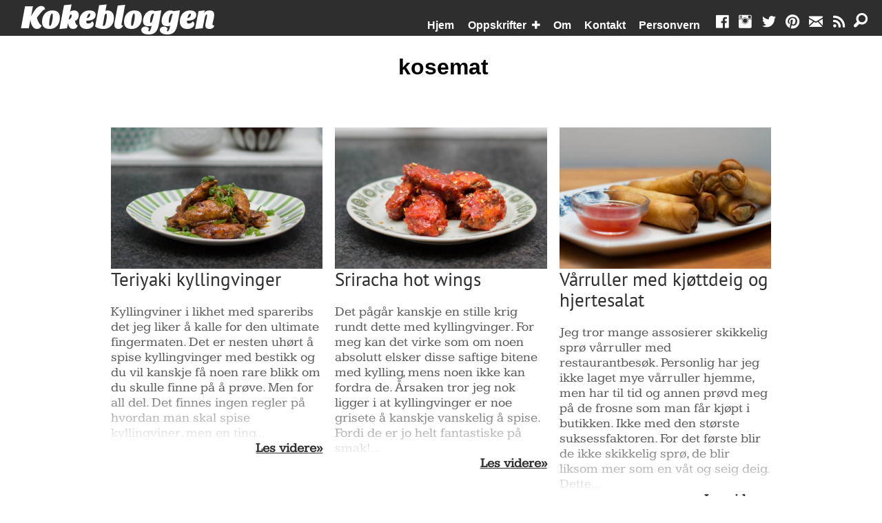

--- FILE ---
content_type: text/html; charset=UTF-8
request_url: https://kokebloggen.no/category/kosemat/
body_size: 11726
content:
<!DOCTYPE html>
<html lang="nb-NO">
  <head>
    <meta charset="UTF-8" />
    <meta name="viewport" content="width=device-width, initial-scale=1, maximum-scale=1" />
    <title> Arkiv for kategorien &quot; kosemat&quot; | Oppskrifter | Matinspirasjon</title>
    <link rel="apple-touch-icon" sizes="57x57" href="/apple-touch-icon-57x57.png">
    <link rel="apple-touch-icon" sizes="60x60" href="/apple-touch-icon-60x60.png">
    <link rel="apple-touch-icon" sizes="72x72" href="/apple-touch-icon-72x72.png">
    <link rel="apple-touch-icon" sizes="76x76" href="/apple-touch-icon-76x76.png">
    <link rel="apple-touch-icon" sizes="114x114" href="/apple-touch-icon-114x114.png">
    <link rel="apple-touch-icon" sizes="120x120" href="/apple-touch-icon-120x120.png">
    <link rel="apple-touch-icon" sizes="144x144" href="/apple-touch-icon-144x144.png">
    <link rel="apple-touch-icon" sizes="152x152" href="/apple-touch-icon-152x152.png">
    <link rel="apple-touch-icon" sizes="180x180" href="/apple-touch-icon-180x180.png">
    <link rel="icon" type="image/png" href="/favicon-32x32.png" sizes="32x32">
    <link rel="icon" type="image/png" href="/android-chrome-192x192.png" sizes="192x192">
    <link rel="icon" type="image/png" href="/favicon-96x96.png" sizes="96x96">
    <link rel="icon" type="image/png" href="/favicon-16x16.png" sizes="16x16">
    <link rel="manifest" href="/manifest.json">
    <link rel="pingback" href="https://kokebloggen.no/kb/xmlrpc.php" />
    <link rel="profile" href="http://gmpg.org/xfn/11" />
    <link href="https://kokebloggen.no/kb/wp-content/themes/kokebloggen/style.css?ver=4.2.4-5jDJSk4924FSDk345" rel="stylesheet" type="text/css" />
<meta content="noindex,noarchive" name="robots" />    <meta name="msapplication-TileColor" content="#00aba9">
    <meta name="msapplication-TileImage" content="/mstile-144x144.png">
    <meta name="theme-color" content="#ffffff">
    <meta name="apple-mobile-web-app-capable" content="yes">
    <meta name="mobile-web-app-capable" content="yes">
        <meta name="p:domain_verify" content="2d7d8ea694d95055b3e765cf25a31881"/>
    <meta property="fb:app_id" content="111175428942047" />
    <meta property="fb:profile_id" content="124937167629261" />
    <meta property="og:type" content="website" />    <meta name='robots' content='max-image-preview:large' />
<link rel="alternate" type="application/rss+xml" title="Kokebloggen &raquo; kosemat kategori-strøm" href="https://kokebloggen.no/category/kosemat/feed/" />
<link rel='stylesheet' id='wp-block-library-css' href='https://kokebloggen.no/kb/wp-includes/css/dist/block-library/style.min.css?ver=6.3.7' type='text/css' media='all' />
<style id='classic-theme-styles-inline-css' type='text/css'>
/*! This file is auto-generated */
.wp-block-button__link{color:#fff;background-color:#32373c;border-radius:9999px;box-shadow:none;text-decoration:none;padding:calc(.667em + 2px) calc(1.333em + 2px);font-size:1.125em}.wp-block-file__button{background:#32373c;color:#fff;text-decoration:none}
</style>
<style id='global-styles-inline-css' type='text/css'>
body{--wp--preset--color--black: #000000;--wp--preset--color--cyan-bluish-gray: #abb8c3;--wp--preset--color--white: #ffffff;--wp--preset--color--pale-pink: #f78da7;--wp--preset--color--vivid-red: #cf2e2e;--wp--preset--color--luminous-vivid-orange: #ff6900;--wp--preset--color--luminous-vivid-amber: #fcb900;--wp--preset--color--light-green-cyan: #7bdcb5;--wp--preset--color--vivid-green-cyan: #00d084;--wp--preset--color--pale-cyan-blue: #8ed1fc;--wp--preset--color--vivid-cyan-blue: #0693e3;--wp--preset--color--vivid-purple: #9b51e0;--wp--preset--gradient--vivid-cyan-blue-to-vivid-purple: linear-gradient(135deg,rgba(6,147,227,1) 0%,rgb(155,81,224) 100%);--wp--preset--gradient--light-green-cyan-to-vivid-green-cyan: linear-gradient(135deg,rgb(122,220,180) 0%,rgb(0,208,130) 100%);--wp--preset--gradient--luminous-vivid-amber-to-luminous-vivid-orange: linear-gradient(135deg,rgba(252,185,0,1) 0%,rgba(255,105,0,1) 100%);--wp--preset--gradient--luminous-vivid-orange-to-vivid-red: linear-gradient(135deg,rgba(255,105,0,1) 0%,rgb(207,46,46) 100%);--wp--preset--gradient--very-light-gray-to-cyan-bluish-gray: linear-gradient(135deg,rgb(238,238,238) 0%,rgb(169,184,195) 100%);--wp--preset--gradient--cool-to-warm-spectrum: linear-gradient(135deg,rgb(74,234,220) 0%,rgb(151,120,209) 20%,rgb(207,42,186) 40%,rgb(238,44,130) 60%,rgb(251,105,98) 80%,rgb(254,248,76) 100%);--wp--preset--gradient--blush-light-purple: linear-gradient(135deg,rgb(255,206,236) 0%,rgb(152,150,240) 100%);--wp--preset--gradient--blush-bordeaux: linear-gradient(135deg,rgb(254,205,165) 0%,rgb(254,45,45) 50%,rgb(107,0,62) 100%);--wp--preset--gradient--luminous-dusk: linear-gradient(135deg,rgb(255,203,112) 0%,rgb(199,81,192) 50%,rgb(65,88,208) 100%);--wp--preset--gradient--pale-ocean: linear-gradient(135deg,rgb(255,245,203) 0%,rgb(182,227,212) 50%,rgb(51,167,181) 100%);--wp--preset--gradient--electric-grass: linear-gradient(135deg,rgb(202,248,128) 0%,rgb(113,206,126) 100%);--wp--preset--gradient--midnight: linear-gradient(135deg,rgb(2,3,129) 0%,rgb(40,116,252) 100%);--wp--preset--font-size--small: 13px;--wp--preset--font-size--medium: 20px;--wp--preset--font-size--large: 36px;--wp--preset--font-size--x-large: 42px;--wp--preset--spacing--20: 0.44rem;--wp--preset--spacing--30: 0.67rem;--wp--preset--spacing--40: 1rem;--wp--preset--spacing--50: 1.5rem;--wp--preset--spacing--60: 2.25rem;--wp--preset--spacing--70: 3.38rem;--wp--preset--spacing--80: 5.06rem;--wp--preset--shadow--natural: 6px 6px 9px rgba(0, 0, 0, 0.2);--wp--preset--shadow--deep: 12px 12px 50px rgba(0, 0, 0, 0.4);--wp--preset--shadow--sharp: 6px 6px 0px rgba(0, 0, 0, 0.2);--wp--preset--shadow--outlined: 6px 6px 0px -3px rgba(255, 255, 255, 1), 6px 6px rgba(0, 0, 0, 1);--wp--preset--shadow--crisp: 6px 6px 0px rgba(0, 0, 0, 1);}:where(.is-layout-flex){gap: 0.5em;}:where(.is-layout-grid){gap: 0.5em;}body .is-layout-flow > .alignleft{float: left;margin-inline-start: 0;margin-inline-end: 2em;}body .is-layout-flow > .alignright{float: right;margin-inline-start: 2em;margin-inline-end: 0;}body .is-layout-flow > .aligncenter{margin-left: auto !important;margin-right: auto !important;}body .is-layout-constrained > .alignleft{float: left;margin-inline-start: 0;margin-inline-end: 2em;}body .is-layout-constrained > .alignright{float: right;margin-inline-start: 2em;margin-inline-end: 0;}body .is-layout-constrained > .aligncenter{margin-left: auto !important;margin-right: auto !important;}body .is-layout-constrained > :where(:not(.alignleft):not(.alignright):not(.alignfull)){max-width: var(--wp--style--global--content-size);margin-left: auto !important;margin-right: auto !important;}body .is-layout-constrained > .alignwide{max-width: var(--wp--style--global--wide-size);}body .is-layout-flex{display: flex;}body .is-layout-flex{flex-wrap: wrap;align-items: center;}body .is-layout-flex > *{margin: 0;}body .is-layout-grid{display: grid;}body .is-layout-grid > *{margin: 0;}:where(.wp-block-columns.is-layout-flex){gap: 2em;}:where(.wp-block-columns.is-layout-grid){gap: 2em;}:where(.wp-block-post-template.is-layout-flex){gap: 1.25em;}:where(.wp-block-post-template.is-layout-grid){gap: 1.25em;}.has-black-color{color: var(--wp--preset--color--black) !important;}.has-cyan-bluish-gray-color{color: var(--wp--preset--color--cyan-bluish-gray) !important;}.has-white-color{color: var(--wp--preset--color--white) !important;}.has-pale-pink-color{color: var(--wp--preset--color--pale-pink) !important;}.has-vivid-red-color{color: var(--wp--preset--color--vivid-red) !important;}.has-luminous-vivid-orange-color{color: var(--wp--preset--color--luminous-vivid-orange) !important;}.has-luminous-vivid-amber-color{color: var(--wp--preset--color--luminous-vivid-amber) !important;}.has-light-green-cyan-color{color: var(--wp--preset--color--light-green-cyan) !important;}.has-vivid-green-cyan-color{color: var(--wp--preset--color--vivid-green-cyan) !important;}.has-pale-cyan-blue-color{color: var(--wp--preset--color--pale-cyan-blue) !important;}.has-vivid-cyan-blue-color{color: var(--wp--preset--color--vivid-cyan-blue) !important;}.has-vivid-purple-color{color: var(--wp--preset--color--vivid-purple) !important;}.has-black-background-color{background-color: var(--wp--preset--color--black) !important;}.has-cyan-bluish-gray-background-color{background-color: var(--wp--preset--color--cyan-bluish-gray) !important;}.has-white-background-color{background-color: var(--wp--preset--color--white) !important;}.has-pale-pink-background-color{background-color: var(--wp--preset--color--pale-pink) !important;}.has-vivid-red-background-color{background-color: var(--wp--preset--color--vivid-red) !important;}.has-luminous-vivid-orange-background-color{background-color: var(--wp--preset--color--luminous-vivid-orange) !important;}.has-luminous-vivid-amber-background-color{background-color: var(--wp--preset--color--luminous-vivid-amber) !important;}.has-light-green-cyan-background-color{background-color: var(--wp--preset--color--light-green-cyan) !important;}.has-vivid-green-cyan-background-color{background-color: var(--wp--preset--color--vivid-green-cyan) !important;}.has-pale-cyan-blue-background-color{background-color: var(--wp--preset--color--pale-cyan-blue) !important;}.has-vivid-cyan-blue-background-color{background-color: var(--wp--preset--color--vivid-cyan-blue) !important;}.has-vivid-purple-background-color{background-color: var(--wp--preset--color--vivid-purple) !important;}.has-black-border-color{border-color: var(--wp--preset--color--black) !important;}.has-cyan-bluish-gray-border-color{border-color: var(--wp--preset--color--cyan-bluish-gray) !important;}.has-white-border-color{border-color: var(--wp--preset--color--white) !important;}.has-pale-pink-border-color{border-color: var(--wp--preset--color--pale-pink) !important;}.has-vivid-red-border-color{border-color: var(--wp--preset--color--vivid-red) !important;}.has-luminous-vivid-orange-border-color{border-color: var(--wp--preset--color--luminous-vivid-orange) !important;}.has-luminous-vivid-amber-border-color{border-color: var(--wp--preset--color--luminous-vivid-amber) !important;}.has-light-green-cyan-border-color{border-color: var(--wp--preset--color--light-green-cyan) !important;}.has-vivid-green-cyan-border-color{border-color: var(--wp--preset--color--vivid-green-cyan) !important;}.has-pale-cyan-blue-border-color{border-color: var(--wp--preset--color--pale-cyan-blue) !important;}.has-vivid-cyan-blue-border-color{border-color: var(--wp--preset--color--vivid-cyan-blue) !important;}.has-vivid-purple-border-color{border-color: var(--wp--preset--color--vivid-purple) !important;}.has-vivid-cyan-blue-to-vivid-purple-gradient-background{background: var(--wp--preset--gradient--vivid-cyan-blue-to-vivid-purple) !important;}.has-light-green-cyan-to-vivid-green-cyan-gradient-background{background: var(--wp--preset--gradient--light-green-cyan-to-vivid-green-cyan) !important;}.has-luminous-vivid-amber-to-luminous-vivid-orange-gradient-background{background: var(--wp--preset--gradient--luminous-vivid-amber-to-luminous-vivid-orange) !important;}.has-luminous-vivid-orange-to-vivid-red-gradient-background{background: var(--wp--preset--gradient--luminous-vivid-orange-to-vivid-red) !important;}.has-very-light-gray-to-cyan-bluish-gray-gradient-background{background: var(--wp--preset--gradient--very-light-gray-to-cyan-bluish-gray) !important;}.has-cool-to-warm-spectrum-gradient-background{background: var(--wp--preset--gradient--cool-to-warm-spectrum) !important;}.has-blush-light-purple-gradient-background{background: var(--wp--preset--gradient--blush-light-purple) !important;}.has-blush-bordeaux-gradient-background{background: var(--wp--preset--gradient--blush-bordeaux) !important;}.has-luminous-dusk-gradient-background{background: var(--wp--preset--gradient--luminous-dusk) !important;}.has-pale-ocean-gradient-background{background: var(--wp--preset--gradient--pale-ocean) !important;}.has-electric-grass-gradient-background{background: var(--wp--preset--gradient--electric-grass) !important;}.has-midnight-gradient-background{background: var(--wp--preset--gradient--midnight) !important;}.has-small-font-size{font-size: var(--wp--preset--font-size--small) !important;}.has-medium-font-size{font-size: var(--wp--preset--font-size--medium) !important;}.has-large-font-size{font-size: var(--wp--preset--font-size--large) !important;}.has-x-large-font-size{font-size: var(--wp--preset--font-size--x-large) !important;}
.wp-block-navigation a:where(:not(.wp-element-button)){color: inherit;}
:where(.wp-block-post-template.is-layout-flex){gap: 1.25em;}:where(.wp-block-post-template.is-layout-grid){gap: 1.25em;}
:where(.wp-block-columns.is-layout-flex){gap: 2em;}:where(.wp-block-columns.is-layout-grid){gap: 2em;}
.wp-block-pullquote{font-size: 1.5em;line-height: 1.6;}
</style>
			<meta property="fb:pages" content="124937167629261" />
							<meta property="ia:markup_url" content="https://kokebloggen.no/teriyaki-kyllingvinger/?ia_markup=1" />
				<!-- Google Tag Manager -->
<script>(function(w,d,s,l,i){w[l]=w[l]||[];w[l].push({'gtm.start':
new Date().getTime(),event:'gtm.js'});var f=d.getElementsByTagName(s)[0],
j=d.createElement(s),dl=l!='dataLayer'?'&l='+l:'';j.async=true;j.src=
'https://www.googletagmanager.com/gtm.js?id='+i+dl;f.parentNode.insertBefore(j,f);
})(window,document,'script','dataLayer','GTM-KMQGXBZ');</script>
<!-- End Google Tag Manager -->    <meta property="og:title" content="Teriyaki kyllingvinger" />
    <meta property="og:site_name" content="Kokebloggen" />
    <meta property="og:url" content="https://kokebloggen.no/category/kosemat/" />
    <meta property="og:description" content="<p>Kyllingviner i likhet med spareribs det jeg liker å kalle for den ultimate fingermaten. Det er nesten uhørt å spise kyllingvinger med bestikk og..." />
    <meta property="og:image" content="https://kokebloggen.no/kb/wp-content/uploads/2017/04/teriyaki-kyllingvinger.jpg" />
    <meta name="description" content="<p>Kyllingviner i likhet med spareribs det jeg liker å kalle for den ultimate fingermaten. Det er nesten uhørt å spise kyllingvinger med bestikk og..." />
    <meta property="og:title" content="Oppskrifter | Matinspirasjon | Matglede i Hverdagen" />
    <meta property="og:site_name" content="Kokebloggen" />
    <meta property="og:url" content="https://kokebloggen.no/category/kosemat/" />
    <meta property="og:description" content="Kokebloggen, en matblogg til glede og inspirasjon, med herlige oppskrifter både til hverdag og festlige lag." />
    <meta property="og:image" content="https://kokebloggen.no/kb/wp-content/uploads/2015/02/kokebloggen-embed.jpg" />
    <meta property="og:image:width" content="1200" />
    <meta property="og:image:height" content="628" />
    <meta name="description" content="Kokebloggen, en matblogg til glede og inspirasjon, med herlige oppskrifter både til hverdag og festlige lag." />
 
    <script async src="https://kokebloggen.no/kb/wp-content/themes/kokebloggen/js/kokebloggen.min.js?ver=4.2.4-5jDJSk4924FSDk345" type="text/javascript"></script>
  </head>
  <body >
    <a href="#content" title="G&aring; til innhold" class="sr-only">G&aring; til innhold</a>
    <noscript><img height="1" width="1" class="hidden" src="https://www.facebook.com/tr?id=1034577909966183&ev=PageView&noscript=1" alt="fb" /></noscript>
    <div id="fb-root"></div>
        <div class="sr-only">13/06/2018</div>
    <div id="container">
      <div id="inner-container">
        <nav id="navigation"> <!-- navigation start -->
          <div class="navbar">
            <a href="https://kokebloggen.no" class="brand" title="Kokebloggen">Kokebloggen</a>
            <span class="slogan">matglede i hverdagen</span>
            <div id="rwd" class="navbar-toggle btn-class" data-target="html">
              <span class="sr-only">Veksle Meny</span>
              <span></span>
            </div>
            <ul id="menu">
              <li><a href="#" class="brand-mobile brand" title="Hjem | Kokebloggen">kokebloggen</a></li>
              <li id="menu-item-2114" class="menu-item menu-item-type-custom menu-item-object-custom menu-item-home menu-item-2114"><a title="Hjem" href="http://kokebloggen.no/">Hjem</a></li>
<li id="menu-item-2118" class="menu-item menu-item-type-taxonomy menu-item-object-category menu-item-has-children menu-item-2118"><a title="Oppskrifter" href="https://kokebloggen.no/category/oppskrifter/">Oppskrifter</a>
<ul class="sub-menu">
	<li id="menu-item-2813" class="menu-item menu-item-type-taxonomy menu-item-object-category menu-item-has-children menu-item-2813"><a title="Oppskrifter sortert etter råvarer" href="https://kokebloggen.no/category/ravarer/">Råvarer</a>
	<ul class="sub-menu">
		<li id="menu-item-2814" class="menu-item menu-item-type-taxonomy menu-item-object-category menu-item-2814"><a href="https://kokebloggen.no/category/ravarer/egg/">Egg</a></li>
		<li id="menu-item-2815" class="menu-item menu-item-type-taxonomy menu-item-object-category menu-item-2815"><a href="https://kokebloggen.no/category/ravarer/fisk/">Fisk</a></li>
		<li id="menu-item-2816" class="menu-item menu-item-type-taxonomy menu-item-object-category menu-item-2816"><a href="https://kokebloggen.no/category/ravarer/fugl/">Fugl</a></li>
		<li id="menu-item-2817" class="menu-item menu-item-type-taxonomy menu-item-object-category menu-item-2817"><a href="https://kokebloggen.no/category/ravarer/kyllingkjott/">Kyllingkjøtt</a></li>
		<li id="menu-item-2818" class="menu-item menu-item-type-taxonomy menu-item-object-category menu-item-2818"><a href="https://kokebloggen.no/category/ravarer/lammekjott/">Lammekjøtt</a></li>
		<li id="menu-item-2819" class="menu-item menu-item-type-taxonomy menu-item-object-category menu-item-2819"><a href="https://kokebloggen.no/category/ravarer/skalldyr/">Skalldyr</a></li>
		<li id="menu-item-2820" class="menu-item menu-item-type-taxonomy menu-item-object-category menu-item-2820"><a href="https://kokebloggen.no/category/ravarer/spekekjot/">Spekekjøtt</a></li>
		<li id="menu-item-2821" class="menu-item menu-item-type-taxonomy menu-item-object-category menu-item-2821"><a href="https://kokebloggen.no/category/ravarer/storfekjott/">Storfekjøtt</a></li>
		<li id="menu-item-2822" class="menu-item menu-item-type-taxonomy menu-item-object-category menu-item-2822"><a href="https://kokebloggen.no/category/ravarer/svinekjott/">Svinekjøtt</a></li>
		<li id="menu-item-2823" class="menu-item menu-item-type-taxonomy menu-item-object-category menu-item-2823"><a href="https://kokebloggen.no/category/ravarer/vegansk/">Vegansk</a></li>
		<li id="menu-item-2824" class="menu-item menu-item-type-taxonomy menu-item-object-category menu-item-2824"><a href="https://kokebloggen.no/category/ravarer/vegetar/">Vegetar</a></li>
		<li id="menu-item-2825" class="menu-item menu-item-type-taxonomy menu-item-object-category menu-item-2825"><a href="https://kokebloggen.no/category/ravarer/viltkjott/">Viltkjøtt</a></li>
	</ul>
</li>
	<li id="menu-item-2127" class="menu-item menu-item-type-taxonomy menu-item-object-category menu-item-has-children menu-item-2127"><a title="Europeiske retter" href="https://kokebloggen.no/category/oppskrifter/europeisk/">Europeisk</a>
	<ul class="sub-menu">
		<li id="menu-item-2128" class="menu-item menu-item-type-taxonomy menu-item-object-category menu-item-2128"><a title="Franske retter" href="https://kokebloggen.no/category/oppskrifter/europeisk/fransk/">Fransk</a></li>
		<li id="menu-item-2129" class="menu-item menu-item-type-taxonomy menu-item-object-category menu-item-2129"><a title="Greske retter" href="https://kokebloggen.no/category/oppskrifter/europeisk/gresk/">Gresk</a></li>
		<li id="menu-item-2130" class="menu-item menu-item-type-taxonomy menu-item-object-category menu-item-2130"><a title="Italienske retter" href="https://kokebloggen.no/category/oppskrifter/europeisk/italiensk/">Italiensk</a></li>
		<li id="menu-item-2131" class="menu-item menu-item-type-taxonomy menu-item-object-category menu-item-2131"><a title="Norske retter" href="https://kokebloggen.no/category/oppskrifter/europeisk/norsk/">Norsk</a></li>
		<li id="menu-item-2132" class="menu-item menu-item-type-taxonomy menu-item-object-category menu-item-2132"><a title="Russiske retter" href="https://kokebloggen.no/category/oppskrifter/europeisk/russisk/">Russisk</a></li>
	</ul>
</li>
	<li id="menu-item-2122" class="menu-item menu-item-type-taxonomy menu-item-object-category menu-item-has-children menu-item-2122"><a title="Asiatiske retter" href="https://kokebloggen.no/category/oppskrifter/asiatisk/">Asiatisk</a>
	<ul class="sub-menu">
		<li id="menu-item-2124" class="menu-item menu-item-type-taxonomy menu-item-object-category menu-item-2124"><a title="Kinesiske retter" href="https://kokebloggen.no/category/oppskrifter/asiatisk/kinesisk/">Kinesisk</a></li>
		<li id="menu-item-2123" class="menu-item menu-item-type-taxonomy menu-item-object-category menu-item-2123"><a title="Indiske retter" href="https://kokebloggen.no/category/oppskrifter/asiatisk/indisk/">Indisk</a></li>
		<li id="menu-item-2163" class="menu-item menu-item-type-taxonomy menu-item-object-category menu-item-2163"><a title="Pakistanske retter" href="https://kokebloggen.no/category/oppskrifter/asiatisk/pakistansk/">Pakistansk</a></li>
		<li id="menu-item-2125" class="menu-item menu-item-type-taxonomy menu-item-object-category menu-item-2125"><a title="Koreanske retter" href="https://kokebloggen.no/category/oppskrifter/asiatisk/koreansk/">Koreansk</a></li>
		<li id="menu-item-2126" class="menu-item menu-item-type-taxonomy menu-item-object-category menu-item-2126"><a title="Thailandske retter" href="https://kokebloggen.no/category/oppskrifter/asiatisk/thailandsk/">Thailandsk</a></li>
	</ul>
</li>
	<li id="menu-item-2119" class="menu-item menu-item-type-taxonomy menu-item-object-category menu-item-has-children menu-item-2119"><a title="Amerikanske retter" href="https://kokebloggen.no/category/oppskrifter/amerikansk/">Amerikansk</a>
	<ul class="sub-menu">
		<li id="menu-item-2120" class="menu-item menu-item-type-taxonomy menu-item-object-category menu-item-2120"><a title="Kreolske retter" href="https://kokebloggen.no/category/oppskrifter/amerikansk/kreolsk/">Kreolsk</a></li>
		<li id="menu-item-2121" class="menu-item menu-item-type-taxonomy menu-item-object-category menu-item-2121"><a title="Mexikanske retter" href="https://kokebloggen.no/category/oppskrifter/amerikansk/mexikansk/">Mexikansk</a></li>
	</ul>
</li>
	<li id="menu-item-2138" class="menu-item menu-item-type-taxonomy menu-item-object-category menu-item-has-children menu-item-2138"><a title="Alle oppskrifter" href="https://kokebloggen.no/category/oppskrifter/">Alle oppskrifter</a>
	<ul class="sub-menu">
		<li id="menu-item-2137" class="menu-item menu-item-type-taxonomy menu-item-object-category menu-item-2137"><a title="Forretter" href="https://kokebloggen.no/category/oppskrifter/forrett/">Forretter</a></li>
		<li id="menu-item-2868" class="menu-item menu-item-type-taxonomy menu-item-object-category menu-item-2868"><a title="Hovedretter" href="https://kokebloggen.no/category/oppskrifter/middag/">Hovedretter</a></li>
		<li id="menu-item-2136" class="menu-item menu-item-type-taxonomy menu-item-object-category menu-item-2136"><a title="Desserter" href="https://kokebloggen.no/category/oppskrifter/dessert/">Desserter</a></li>
	</ul>
</li>
	<li id="menu-item-2345" class="menu-item menu-item-type-taxonomy menu-item-object-category menu-item-has-children menu-item-2345"><a title="Årstider" href="https://kokebloggen.no/category/arstider/">Årstider</a>
	<ul class="sub-menu">
		<li id="menu-item-2348" class="menu-item menu-item-type-taxonomy menu-item-object-category menu-item-2348"><a title="Vårmat" href="https://kokebloggen.no/category/arstider/var/">Vårmat</a></li>
		<li id="menu-item-2347" class="menu-item menu-item-type-taxonomy menu-item-object-category menu-item-2347"><a title="Sommermat" href="https://kokebloggen.no/category/arstider/sommer/">Sommermat</a></li>
		<li id="menu-item-2346" class="menu-item menu-item-type-taxonomy menu-item-object-category menu-item-2346"><a title="Høstmat" href="https://kokebloggen.no/category/arstider/host/">Høstmat</a></li>
		<li id="menu-item-2349" class="menu-item menu-item-type-taxonomy menu-item-object-category menu-item-2349"><a title="Vintermat" href="https://kokebloggen.no/category/arstider/vinter/">Vintermat</a></li>
	</ul>
</li>
</ul>
</li>
<li id="menu-item-2116" class="menu-item menu-item-type-post_type menu-item-object-page menu-item-2116"><a title="Om Kokebloggen" href="https://kokebloggen.no/om/">Om</a></li>
<li id="menu-item-2115" class="menu-item menu-item-type-post_type menu-item-object-page menu-item-2115"><a title="Kontaktinformasjon" href="https://kokebloggen.no/kontakt/">Kontakt</a></li>
<li id="menu-item-2117" class="menu-item menu-item-type-post_type menu-item-object-page menu-item-privacy-policy menu-item-2117"><a title="Personvern" rel="privacy-policy" href="https://kokebloggen.no/personvern/">Personvern</a></li>
              <li class="social">
                <a href="http://facebook.com/kokebloggen" title="Følg Kokebloggen på Facebook"><span class="social-icon fi-social-facebook"><span class="sr-only">Facebook</span></span></a>
<a href="http://instagram.com/kokebloggen" title="Følg Kokebloggen på Instagram"><span class="social-icon fi-social-instagram"><span class="sr-only">Instagram</span></span></a>
<a href="http://twitter.com/kokebloggen" title="Følg Kokebloggen på Twitter"><span class="social-icon fi-social-twitter"><span class="sr-only">Twitter</span></span></a>
<a href="http://pinterest.com/kokebloggen" title="Følg Kokebloggen på Pinterest"><span class="social-icon fi-social-pinterest"><span class="sr-only">Pinterest</span></span></a>
<!--<a href="http://google.com/+KokebloggenNo" title="Følg Kokebloggen på Google Plus" rel="publisher"><span class="social-icon fi-social-google-plus"><span class="sr-only">Google Plus</span></span></a> -->
<a href="#newsletter" class="scrollTo" title="Meld deg på Kokebloggens nyhetsbrev"><span class="social-icon fi-mail"><span class="sr-only">Nyhetsbrev</span></span></a>
<a href="http://kokebloggen.no/feed" title="Kokebloggen RSS feed"><span class="social-icon fi-rss"><span class="sr-only">RSS</span></span></a>              </li>
            </ul>
            <form method="get" id="search" action="https://kokebloggen.no/">
              <label class="sr-only" for="s">S&oslash;k etter:</label>
              <input type="search" value="" name="s" id="s" placeholder="s&oslash;k etter..." maxlength="150"/>
              <button type="submit" id="searchsubmit" value="S&oslash;k"><span class="icon fi-magnifying-glass"><span class="sr-only">S&oslash;k</span></span></button>
            </form>
            <div id="searchtoggle" class="icon fi-magnifying-glass btn-class" data-target="html" data-focus-target="#s"><span class="sr-only">S&oslash;k</span></div>
                      </div> <!-- end class navbar -->
        </nav> <!-- navigation end -->    <main id="content" tabindex="-1"> <!-- content start -->
		 						        <h1>kosemat</h1>
			      <div class="archive-description">
              </div>
          <article class="post index " id="post-2989">
          <h2 class="index-title">
              <a href="https://kokebloggen.no/teriyaki-kyllingvinger/" class="postlink" title="Teriyaki kyllingvinger">
                                <img width="784" height="523" src="https://kokebloggen.no/kb/wp-content/uploads/2017/04/teriyaki-kyllingvinger-784x523.jpg" class="attachment-medium size-medium" alt="Teriyaki kyllingvinger" decoding="async" loading="lazy" />                <span>Teriyaki kyllingvinger</span>
              </a>
            </h2>
        <div class="entry">
          Kyllingviner i likhet med spareribs det jeg liker å kalle for den ultimate fingermaten. Det er nesten uhørt å spise kyllingvinger med bestikk og du vil kanskje få noen rare blikk om du skulle finne på å prøve. Men for all del. Det finnes ingen regler på hvordan man skal spise kyllingviner, men en ting...<br /> <a class="moretag" href="https://kokebloggen.no/teriyaki-kyllingvinger/" title="Teriyaki kyllingvinger">Les videre</a>          <div class="fadetext"></div>
        </div>
        <footer class="postmetadata">
          <div class="pmf-group"><span class="icon fi-pricetag-multiple" title="Tags"><span class="sr-only">Tagger:</span></span> <a href='https://kokebloggen.no/tag/fritert/' title='Finn innlegg som inneholder fritert' class='fritert'>fritert</a>, <a href='https://kokebloggen.no/tag/frityr/' title='Finn innlegg som inneholder frityr' class='frityr'>frityr</a>, <a href='https://kokebloggen.no/tag/hvitlok/' title='Finn innlegg som inneholder hvitløk' class='hvitlok'>hvitløk</a>, <a href='https://kokebloggen.no/tag/ingefaer/' title='Finn innlegg som inneholder ingefær' class='ingefaer'>ingefær</a>, <a href='https://kokebloggen.no/tag/kyllingvinger/' title='Finn innlegg som inneholder kyllingvinger' class='kyllingvinger'>kyllingvinger</a>, <a href='https://kokebloggen.no/tag/saus/' title='Finn innlegg som inneholder saus' class='saus'>saus</a>, <a href='https://kokebloggen.no/tag/teriyaki/' title='Finn innlegg som inneholder teriyaki' class='teriyaki'>teriyaki</a>, <a href='https://kokebloggen.no/tag/teriyakisaus/' title='Finn innlegg som inneholder teriyakisaus' class='teriyakisaus'>teriyakisaus</a>, <a href='https://kokebloggen.no/tag/varlok/' title='Finn innlegg som inneholder vårløk' class='varlok'>vårløk</a></div>          <div class="pmf-group"><span class="icon fi-folder" title="Kategorier"><span class="sr-only">Publisert i</span></span> <a href='https://kokebloggen.no/category/oppskrifter/forrett/' title='Finn innlegg publisert i kategorien Forrett' class='forrett'>Forrett</a>, <a href='https://kokebloggen.no/category/oppskrifter/asiatisk/japanske-retter/' title='Finn innlegg publisert i kategorien Japanske retter' class='japanske-retter'>Japanske retter</a>, <a href='https://kokebloggen.no/category/kosemat/' title='Finn innlegg publisert i kategorien kosemat' class='kosemat'>kosemat</a>, <a href='https://kokebloggen.no/category/ravarer/kyllingkjott/' title='Finn innlegg publisert i kategorien Kyllingkjøtt' class='kyllingkjott'>Kyllingkjøtt</a>, <a href='https://kokebloggen.no/category/lunsj/' title='Finn innlegg publisert i kategorien lunsj' class='lunsj'>lunsj</a>, <a href='https://kokebloggen.no/category/oppskrifter/middag/' title='Finn innlegg publisert i kategorien Middag' class='middag'>Middag</a>, <a href='https://kokebloggen.no/category/oppskrifter/' title='Finn innlegg publisert i kategorien Oppskrifter' class='oppskrifter'>Oppskrifter</a></div>        </footer>
      </article>
          <article class="post index " id="post-2067">
          <h2 class="index-title">
              <a href="https://kokebloggen.no/sriracha-hot-wings/" class="postlink" title="Sriracha hot wings">
                                <img width="784" height="523" src="https://kokebloggen.no/kb/wp-content/uploads/2016/03/sriracha-hot-wings-784x523.jpg" class="attachment-medium size-medium" alt="Sriracha hot wings" decoding="async" loading="lazy" />                <span>Sriracha hot wings</span>
              </a>
            </h2>
        <div class="entry">
          Det pågår kanskje en stille krig rundt dette med kyllingvinger. For meg kan det virke som om noen absolutt elsker disse saftige bitene med kylling, mens noen ikke kan fordra de. Årsaken tror jeg nok ligger i at kyllingvinger er noe grisete å kanskje vanskelig å spise. Fordi de er jo helt fantastiske på smak!...<br /> <a class="moretag" href="https://kokebloggen.no/sriracha-hot-wings/" title="Sriracha hot wings">Les videre</a>          <div class="fadetext"></div>
        </div>
        <footer class="postmetadata">
          <div class="pmf-group"><span class="icon fi-pricetag-multiple" title="Tags"><span class="sr-only">Tagger:</span></span> <a href='https://kokebloggen.no/tag/chili-flakes/' title='Finn innlegg som inneholder chili flakes' class='chili-flakes'>chili flakes</a>, <a href='https://kokebloggen.no/tag/chili-saus/' title='Finn innlegg som inneholder chili saus' class='chili-saus'>chili saus</a>, <a href='https://kokebloggen.no/tag/fritert/' title='Finn innlegg som inneholder fritert' class='fritert'>fritert</a>, <a href='https://kokebloggen.no/tag/frityr/' title='Finn innlegg som inneholder frityr' class='frityr'>frityr</a>, <a href='https://kokebloggen.no/tag/hot-wings/' title='Finn innlegg som inneholder hot wings' class='hot-wings'>hot wings</a>, <a href='https://kokebloggen.no/tag/kylling/' title='Finn innlegg som inneholder kylling' class='kylling'>kylling</a>, <a href='https://kokebloggen.no/tag/kyllingvinger/' title='Finn innlegg som inneholder kyllingvinger' class='kyllingvinger'>kyllingvinger</a>, <a href='https://kokebloggen.no/tag/sriracha/' title='Finn innlegg som inneholder sriracha' class='sriracha'>sriracha</a></div>          <div class="pmf-group"><span class="icon fi-folder" title="Kategorier"><span class="sr-only">Publisert i</span></span> <a href='https://kokebloggen.no/category/oppskrifter/amerikansk/' title='Finn innlegg publisert i kategorien Amerikanske retter' class='amerikansk'>Amerikanske retter</a>, <a href='https://kokebloggen.no/category/oppskrifter/forrett/' title='Finn innlegg publisert i kategorien Forrett' class='forrett'>Forrett</a>, <a href='https://kokebloggen.no/category/kosemat/' title='Finn innlegg publisert i kategorien kosemat' class='kosemat'>kosemat</a>, <a href='https://kokebloggen.no/category/ravarer/kyllingkjott/' title='Finn innlegg publisert i kategorien Kyllingkjøtt' class='kyllingkjott'>Kyllingkjøtt</a>, <a href='https://kokebloggen.no/category/oppskrifter/middag/' title='Finn innlegg publisert i kategorien Middag' class='middag'>Middag</a>, <a href='https://kokebloggen.no/category/oppskrifter/' title='Finn innlegg publisert i kategorien Oppskrifter' class='oppskrifter'>Oppskrifter</a>, <a href='https://kokebloggen.no/category/smarett/' title='Finn innlegg publisert i kategorien smårett' class='smarett'>smårett</a></div>        </footer>
      </article>
          <article class="post index " id="post-2027">
          <h2 class="index-title">
              <a href="https://kokebloggen.no/varruller-med-kjottdeig-og-hjertesalat/" class="postlink" title="Vårruller med kjøttdeig og hjertesalat">
                                <img width="784" height="523" src="https://kokebloggen.no/kb/wp-content/uploads/2016/02/varuller-784x523.jpg" class="attachment-medium size-medium" alt="Vårruller med kjøttdeig og hjertesalat" decoding="async" loading="lazy" />                <span>Vårruller med kjøttdeig og hjertesalat</span>
              </a>
            </h2>
        <div class="entry">
          Jeg tror mange assosierer skikkelig sprø vårruller med restaurantbesøk. Personlig har jeg ikke laget mye vårruller hjemme, men har til tid og annen prøvd meg på de frosne som man får kjøpt i butikken. Ikke med den største suksessfaktoren. For det første blir de ikke skikkelig sprø, de blir liksom mer som en våt og seig deig. Dette...<br /> <a class="moretag" href="https://kokebloggen.no/varruller-med-kjottdeig-og-hjertesalat/" title="Vårruller med kjøttdeig og hjertesalat">Les videre</a>          <div class="fadetext"></div>
        </div>
        <footer class="postmetadata">
          <div class="pmf-group"><span class="icon fi-pricetag-multiple" title="Tags"><span class="sr-only">Tagger:</span></span> <a href='https://kokebloggen.no/tag/brette-varrull/' title='Finn innlegg som inneholder brette vårrull' class='brette-varrull'>brette vårrull</a>, <a href='https://kokebloggen.no/tag/chili/' title='Finn innlegg som inneholder chili' class='chili'>chili</a>, <a href='https://kokebloggen.no/tag/fritert-varrull/' title='Finn innlegg som inneholder fritert vårrull' class='fritert-varrull'>fritert vårrull</a>, <a href='https://kokebloggen.no/tag/frityr/' title='Finn innlegg som inneholder frityr' class='frityr'>frityr</a>, <a href='https://kokebloggen.no/tag/gulrot/' title='Finn innlegg som inneholder gulrot' class='gulrot'>gulrot</a>, <a href='https://kokebloggen.no/tag/hjertesalat/' title='Finn innlegg som inneholder hjertesalat' class='hjertesalat'>hjertesalat</a>, <a href='https://kokebloggen.no/tag/ketjap-manis/' title='Finn innlegg som inneholder ketjap manis' class='ketjap-manis'>ketjap manis</a>, <a href='https://kokebloggen.no/tag/kjottdeig/' title='Finn innlegg som inneholder kjøttdeig' class='kjottdeig'>kjøttdeig</a>, <a href='https://kokebloggen.no/tag/osterssaus/' title='Finn innlegg som inneholder østerssaus' class='osterssaus'>østerssaus</a>, <a href='https://kokebloggen.no/tag/po-piah-tod/' title='Finn innlegg som inneholder po piah tod' class='po-piah-tod'>po piah tod</a>, <a href='https://kokebloggen.no/tag/sesamolje/' title='Finn innlegg som inneholder sesamolje' class='sesamolje'>sesamolje</a>, <a href='https://kokebloggen.no/tag/spring-roll/' title='Finn innlegg som inneholder spring roll' class='spring-roll'>spring roll</a>, <a href='https://kokebloggen.no/tag/steg-for-steg/' title='Finn innlegg som inneholder steg for steg' class='steg-for-steg'>steg for steg</a>, <a href='https://kokebloggen.no/tag/sweet-chilisaus/' title='Finn innlegg som inneholder sweet chilisaus' class='sweet-chilisaus'>sweet chilisaus</a>, <a href='https://kokebloggen.no/tag/varlok/' title='Finn innlegg som inneholder vårløk' class='varlok'>vårløk</a>, <a href='https://kokebloggen.no/tag/varrull/' title='Finn innlegg som inneholder vårrull' class='varrull'>vårrull</a>, <a href='https://kokebloggen.no/tag/varrullpapir/' title='Finn innlegg som inneholder vårrullpapir' class='varrullpapir'>vårrullpapir</a></div>          <div class="pmf-group"><span class="icon fi-folder" title="Kategorier"><span class="sr-only">Publisert i</span></span> <a href='https://kokebloggen.no/category/oppskrifter/asiatisk/' title='Finn innlegg publisert i kategorien Asiatiske retter' class='asiatisk'>Asiatiske retter</a>, <a href='https://kokebloggen.no/category/oppskrifter/forrett/' title='Finn innlegg publisert i kategorien Forrett' class='forrett'>Forrett</a>, <a href='https://kokebloggen.no/category/oppskrifter/asiatisk/kinesisk/' title='Finn innlegg publisert i kategorien Kinesiske retter' class='kinesisk'>Kinesiske retter</a>, <a href='https://kokebloggen.no/category/kosemat/' title='Finn innlegg publisert i kategorien kosemat' class='kosemat'>kosemat</a>, <a href='https://kokebloggen.no/category/oppskrifter/middag/' title='Finn innlegg publisert i kategorien Middag' class='middag'>Middag</a>, <a href='https://kokebloggen.no/category/oppskrifter/' title='Finn innlegg publisert i kategorien Oppskrifter' class='oppskrifter'>Oppskrifter</a>, <a href='https://kokebloggen.no/category/smarett/' title='Finn innlegg publisert i kategorien smårett' class='smarett'>smårett</a>, <a href='https://kokebloggen.no/category/ravarer/storfekjott/' title='Finn innlegg publisert i kategorien Storfekjøtt' class='storfekjott'>Storfekjøtt</a>, <a href='https://kokebloggen.no/category/oppskrifter/asiatisk/thailandsk/' title='Finn innlegg publisert i kategorien Thailandsk retter' class='thailandsk'>Thailandsk retter</a></div>        </footer>
      </article>
          <article class="post index " id="post-1983">
          <h2 class="index-title">
              <a href="https://kokebloggen.no/burger-med-fenikkelslaw-rodlok-og-reddik/" class="postlink" title="Burger med fenikkelslaw, rødløk og reddik">
                                <img width="784" height="523" src="https://kokebloggen.no/kb/wp-content/uploads/2016/01/featured-burger-med-fenikkelslaw-rodlok-og-reddik-784x523.jpg" class="attachment-medium size-medium" alt="Featured | Burger med fenikkelslaw, rødløk og redikk" decoding="async" loading="lazy" />                <span>Burger med fenikkelslaw, rødløk og reddik</span>
              </a>
            </h2>
        <div class="entry">
          Alle har vel hørt uttrykket &laquo;det enkle er ofte det beste&raquo;. Dette gjelder også ofte når det kommer til mat. Ingen grunn til å ha mange ingredienser i en rett hvis de ikke tilføyer smak eller noe visuelt. Så denne gangen prøver vi en burger back to basic med en ingrediens! Nemlig kjøtt, rettere sagt kjøttdeig...<br /> <a class="moretag" href="https://kokebloggen.no/burger-med-fenikkelslaw-rodlok-og-reddik/" title="Burger med fenikkelslaw, rødløk og reddik">Les videre</a>          <div class="fadetext"></div>
        </div>
        <footer class="postmetadata">
          <div class="pmf-group"><span class="icon fi-pricetag-multiple" title="Tags"><span class="sr-only">Tagger:</span></span> <a href='https://kokebloggen.no/tag/bacon/' title='Finn innlegg som inneholder bacon' class='bacon'>bacon</a>, <a href='https://kokebloggen.no/tag/biff/' title='Finn innlegg som inneholder biff' class='biff'>biff</a>, <a href='https://kokebloggen.no/tag/burger/' title='Finn innlegg som inneholder burger' class='burger'>burger</a>, <a href='https://kokebloggen.no/tag/cheddar/' title='Finn innlegg som inneholder cheddar' class='cheddar'>cheddar</a>, <a href='https://kokebloggen.no/tag/coleslaw/' title='Finn innlegg som inneholder coleslaw' class='coleslaw'>coleslaw</a>, <a href='https://kokebloggen.no/tag/fenikkelslaw/' title='Finn innlegg som inneholder fenikkelslaw' class='fenikkelslaw'>fenikkelslaw</a>, <a href='https://kokebloggen.no/tag/hamburger/' title='Finn innlegg som inneholder hamburger' class='hamburger'>hamburger</a>, <a href='https://kokebloggen.no/tag/isberg/' title='Finn innlegg som inneholder isberg' class='isberg'>isberg</a>, <a href='https://kokebloggen.no/tag/ketchup/' title='Finn innlegg som inneholder ketchup' class='ketchup'>ketchup</a>, <a href='https://kokebloggen.no/tag/majones/' title='Finn innlegg som inneholder majones' class='majones'>majones</a>, <a href='https://kokebloggen.no/tag/reddik/' title='Finn innlegg som inneholder reddik' class='reddik'>reddik</a>, <a href='https://kokebloggen.no/tag/rodlok/' title='Finn innlegg som inneholder rødløk' class='rodlok'>rødløk</a>, <a href='https://kokebloggen.no/tag/storfe/' title='Finn innlegg som inneholder storfe' class='storfe'>storfe</a>, <a href='https://kokebloggen.no/tag/worcestershiresaus/' title='Finn innlegg som inneholder worcestershiresaus' class='worcestershiresaus'>worcestershiresaus</a></div>          <div class="pmf-group"><span class="icon fi-folder" title="Kategorier"><span class="sr-only">Publisert i</span></span> <a href='https://kokebloggen.no/category/kosemat/' title='Finn innlegg publisert i kategorien kosemat' class='kosemat'>kosemat</a>, <a href='https://kokebloggen.no/category/oppskrifter/middag/' title='Finn innlegg publisert i kategorien Middag' class='middag'>Middag</a>, <a href='https://kokebloggen.no/category/oppskrifter/' title='Finn innlegg publisert i kategorien Oppskrifter' class='oppskrifter'>Oppskrifter</a>, <a href='https://kokebloggen.no/category/ravarer/storfekjott/' title='Finn innlegg publisert i kategorien Storfekjøtt' class='storfekjott'>Storfekjøtt</a></div>        </footer>
      </article>
          <article class="post index " id="post-1170">
          <h2 class="index-title">
              <a href="https://kokebloggen.no/hamburger-med-pommes-frites/" class="postlink" title="Hamburger med pommes frites">
                                <img width="784" height="523" src="https://kokebloggen.no/kb/wp-content/uploads/2015/07/hamburger-med-pommes-frites-784x523.jpg" class="attachment-medium size-medium" alt="Hamburger med pommes frites" decoding="async" loading="lazy" />                <span>Hamburger med pommes frites</span>
              </a>
            </h2>
        <div class="entry">
          Det er sikkert mange som har hamburger høyt oppe på favorittene av matretter når det kommer til kosemat. Men jeg tror nok også mange forbinder hamburger med &laquo;junk-food&raquo;, noe jeg mener blir helt feil. Jeg skal ikke si noe imot at det en stor andel av &laquo;fast-food&raquo;-kjedene rundt om har hovedfokus på nettopp hamburger, men det...<br /> <a class="moretag" href="https://kokebloggen.no/hamburger-med-pommes-frites/" title="Hamburger med pommes frites">Les videre</a>          <div class="fadetext"></div>
        </div>
        <footer class="postmetadata">
          <div class="pmf-group"><span class="icon fi-pricetag-multiple" title="Tags"><span class="sr-only">Tagger:</span></span> <a href='https://kokebloggen.no/tag/bacon/' title='Finn innlegg som inneholder bacon' class='bacon'>bacon</a>, <a href='https://kokebloggen.no/tag/burger/' title='Finn innlegg som inneholder burger' class='burger'>burger</a>, <a href='https://kokebloggen.no/tag/cheddar/' title='Finn innlegg som inneholder cheddar' class='cheddar'>cheddar</a>, <a href='https://kokebloggen.no/tag/chili/' title='Finn innlegg som inneholder chili' class='chili'>chili</a>, <a href='https://kokebloggen.no/tag/hamburger/' title='Finn innlegg som inneholder hamburger' class='hamburger'>hamburger</a>, <a href='https://kokebloggen.no/tag/kapteinkjeks/' title='Finn innlegg som inneholder kapteinkjeks' class='kapteinkjeks'>kapteinkjeks</a>, <a href='https://kokebloggen.no/tag/karbonadedeig/' title='Finn innlegg som inneholder karbonadedeig' class='karbonadedeig'>karbonadedeig</a>, <a href='https://kokebloggen.no/tag/kjottdeig/' title='Finn innlegg som inneholder kjøttdeig' class='kjottdeig'>kjøttdeig</a>, <a href='https://kokebloggen.no/tag/pommes-frites/' title='Finn innlegg som inneholder pommes frites' class='pommes-frites'>pommes frites</a>, <a href='https://kokebloggen.no/tag/poteter/' title='Finn innlegg som inneholder poteter' class='poteter'>poteter</a></div>          <div class="pmf-group"><span class="icon fi-folder" title="Kategorier"><span class="sr-only">Publisert i</span></span> <a href='https://kokebloggen.no/category/oppskrifter/amerikansk/' title='Finn innlegg publisert i kategorien Amerikanske retter' class='amerikansk'>Amerikanske retter</a>, <a href='https://kokebloggen.no/category/kosemat/' title='Finn innlegg publisert i kategorien kosemat' class='kosemat'>kosemat</a>, <a href='https://kokebloggen.no/category/lunsj/' title='Finn innlegg publisert i kategorien lunsj' class='lunsj'>lunsj</a>, <a href='https://kokebloggen.no/category/oppskrifter/middag/' title='Finn innlegg publisert i kategorien Middag' class='middag'>Middag</a>, <a href='https://kokebloggen.no/category/oppskrifter/' title='Finn innlegg publisert i kategorien Oppskrifter' class='oppskrifter'>Oppskrifter</a>, <a href='https://kokebloggen.no/category/ravarer/storfekjott/' title='Finn innlegg publisert i kategorien Storfekjøtt' class='storfekjott'>Storfekjøtt</a></div>        </footer>
      </article>
          <article class="post index " id="post-1553">
          <h2 class="index-title">
              <a href="https://kokebloggen.no/polse-og-potetstappe-med-guinnessaus/" class="postlink" title="Pølse og potetstappe med Guinnessaus">
                                <img width="784" height="523" src="https://kokebloggen.no/kb/wp-content/uploads/2015/10/featured-polse-og-potetstappe-med-guinnessaus-784x523.jpg" class="attachment-medium size-medium" alt="Featured | Pølse og potetstappe med Guinnessaus" decoding="async" loading="lazy" />                <span>Pølse og potetstappe med Guinnessaus</span>
              </a>
            </h2>
        <div class="entry">
          Med helgen snart i vente, hvorfor ikke ta seg litt ekstra ut og kose seg med litt Guinness både i maten og i glasset? Som jeg har snakket om tidligere skal det ikke mye til for å oppgradere den kanskje litt undervurderte retten pølse og potetstappe. Litt godt tilbehør og du har nådd langt.  Sjekk ut den...<br /> <a class="moretag" href="https://kokebloggen.no/polse-og-potetstappe-med-guinnessaus/" title="Pølse og potetstappe med Guinnessaus">Les videre</a>          <div class="fadetext"></div>
        </div>
        <footer class="postmetadata">
          <div class="pmf-group"><span class="icon fi-pricetag-multiple" title="Tags"><span class="sr-only">Tagger:</span></span> <a href='https://kokebloggen.no/tag/bratwurst/' title='Finn innlegg som inneholder bratwurst' class='bratwurst'>bratwurst</a>, <a href='https://kokebloggen.no/tag/brun-saus/' title='Finn innlegg som inneholder brun saus' class='brun-saus'>brun saus</a>, <a href='https://kokebloggen.no/tag/brunsaus/' title='Finn innlegg som inneholder brunsaus' class='brunsaus'>brunsaus</a>, <a href='https://kokebloggen.no/tag/guinness/' title='Finn innlegg som inneholder guinness' class='guinness'>guinness</a>, <a href='https://kokebloggen.no/tag/irsk-ol/' title='Finn innlegg som inneholder irsk øl' class='irsk-ol'>irsk øl</a>, <a href='https://kokebloggen.no/tag/ol/' title='Finn innlegg som inneholder øl' class='ol'>øl</a>, <a href='https://kokebloggen.no/tag/potet/' title='Finn innlegg som inneholder potet' class='potet'>potet</a>, <a href='https://kokebloggen.no/tag/potetstappe/' title='Finn innlegg som inneholder potetstappe' class='potetstappe'>potetstappe</a>, <a href='https://kokebloggen.no/tag/polser/' title='Finn innlegg som inneholder pølser' class='polser'>pølser</a>, <a href='https://kokebloggen.no/tag/saus/' title='Finn innlegg som inneholder saus' class='saus'>saus</a></div>          <div class="pmf-group"><span class="icon fi-folder" title="Kategorier"><span class="sr-only">Publisert i</span></span> <a href='https://kokebloggen.no/category/kosemat/' title='Finn innlegg publisert i kategorien kosemat' class='kosemat'>kosemat</a>, <a href='https://kokebloggen.no/category/oppskrifter/middag/' title='Finn innlegg publisert i kategorien Middag' class='middag'>Middag</a>, <a href='https://kokebloggen.no/category/oppskrifter/' title='Finn innlegg publisert i kategorien Oppskrifter' class='oppskrifter'>Oppskrifter</a>, <a href='https://kokebloggen.no/category/ravarer/svinekjott/' title='Finn innlegg publisert i kategorien Svinekjøtt' class='svinekjott'>Svinekjøtt</a></div>        </footer>
      </article>
          <article class="post index " id="post-1235">
          <h2 class="index-title">
              <a href="https://kokebloggen.no/kjottboller-med-potetmos-og-groovy-saus/" class="postlink" title="Kjøttboller med potetmos og groovy saus">
                                <img width="784" height="523" src="https://kokebloggen.no/kb/wp-content/uploads/2015/08/kjøttboller-med-potetmos-og-groovy-saus-784x523.jpg" class="attachment-medium size-medium" alt="Kjøttboller med potetmos og groovy saus" decoding="async" loading="lazy" />                <span>Kjøttboller med potetmos og groovy saus</span>
              </a>
            </h2>
        <div class="entry">
          Nei, kjøttboller er ikke noe man bare får i brun saus og på Ikea. Kjøttboller har heller ikke såvidt meg bekjent et fenomen med svensk opphav, men de har absolutt klart å gjøre Ikea sine svenske kjøttboller verdenskjent. I Norge er det ikke uvanlig at man serverer kjøttboller sammen med kokte poteter og brun saus, da...<br /> <a class="moretag" href="https://kokebloggen.no/kjottboller-med-potetmos-og-groovy-saus/" title="Kjøttboller med potetmos og groovy saus">Les videre</a>          <div class="fadetext"></div>
        </div>
        <footer class="postmetadata">
          <div class="pmf-group"><span class="icon fi-pricetag-multiple" title="Tags"><span class="sr-only">Tagger:</span></span> <a href='https://kokebloggen.no/tag/ketchup/' title='Finn innlegg som inneholder ketchup' class='ketchup'>ketchup</a>, <a href='https://kokebloggen.no/tag/kjottboller/' title='Finn innlegg som inneholder kjøttboller' class='kjottboller'>kjøttboller</a>, <a href='https://kokebloggen.no/tag/kjottdeig/' title='Finn innlegg som inneholder kjøttdeig' class='kjottdeig'>kjøttdeig</a>, <a href='https://kokebloggen.no/tag/potet/' title='Finn innlegg som inneholder potet' class='potet'>potet</a>, <a href='https://kokebloggen.no/tag/potetmos/' title='Finn innlegg som inneholder potetmos' class='potetmos'>potetmos</a>, <a href='https://kokebloggen.no/tag/saus/' title='Finn innlegg som inneholder saus' class='saus'>saus</a>, <a href='https://kokebloggen.no/tag/sennep/' title='Finn innlegg som inneholder sennep' class='sennep'>sennep</a>, <a href='https://kokebloggen.no/tag/storfe/' title='Finn innlegg som inneholder storfe' class='storfe'>storfe</a></div>          <div class="pmf-group"><span class="icon fi-folder" title="Kategorier"><span class="sr-only">Publisert i</span></span> <a href='https://kokebloggen.no/category/oppskrifter/amerikansk/' title='Finn innlegg publisert i kategorien Amerikanske retter' class='amerikansk'>Amerikanske retter</a>, <a href='https://kokebloggen.no/category/kosemat/' title='Finn innlegg publisert i kategorien kosemat' class='kosemat'>kosemat</a>, <a href='https://kokebloggen.no/category/oppskrifter/middag/' title='Finn innlegg publisert i kategorien Middag' class='middag'>Middag</a>, <a href='https://kokebloggen.no/category/oppskrifter/' title='Finn innlegg publisert i kategorien Oppskrifter' class='oppskrifter'>Oppskrifter</a>, <a href='https://kokebloggen.no/category/ravarer/storfekjott/' title='Finn innlegg publisert i kategorien Storfekjøtt' class='storfekjott'>Storfekjøtt</a></div>        </footer>
      </article>
          <article class="post index " id="post-1097">
          <h2 class="index-title">
              <a href="https://kokebloggen.no/vannmelonis/" class="postlink" title="Vannmelonis">
                                <img width="784" height="523" src="https://kokebloggen.no/kb/wp-content/uploads/2015/06/vannmelonis-784x523.jpg" class="attachment-medium size-medium" alt="Vannmelonis" decoding="async" loading="lazy" />                <span>Vannmelonis</span>
              </a>
            </h2>
        <div class="entry">
          Om sommeren kan det ofte være godt med noe å kjøle seg ned på, og ikke minst en liten pause for barna. Velger dere å lage noen hjemmelagde saftis, får dere både mye glede på kjøkkenet og en god kjølig pause ved en senere anledning. Hva man velger å lage isen av er opptil hver...<br /> <a class="moretag" href="https://kokebloggen.no/vannmelonis/" title="Vannmelonis">Les videre</a>          <div class="fadetext"></div>
        </div>
        <footer class="postmetadata">
          <div class="pmf-group"><span class="icon fi-pricetag-multiple" title="Tags"><span class="sr-only">Tagger:</span></span> <a href='https://kokebloggen.no/tag/is/' title='Finn innlegg som inneholder is' class='is'>is</a>, <a href='https://kokebloggen.no/tag/isformer/' title='Finn innlegg som inneholder isformer' class='isformer'>isformer</a>, <a href='https://kokebloggen.no/tag/ispinne/' title='Finn innlegg som inneholder ispinne' class='ispinne'>ispinne</a>, <a href='https://kokebloggen.no/tag/ispinneformer/' title='Finn innlegg som inneholder ispinneformer' class='ispinneformer'>ispinneformer</a>, <a href='https://kokebloggen.no/tag/nicolas-vahe/' title='Finn innlegg som inneholder nicolas vahe' class='nicolas-vahe'>nicolas vahe</a>, <a href='https://kokebloggen.no/tag/vannmelon/' title='Finn innlegg som inneholder vannmelon' class='vannmelon'>vannmelon</a></div>          <div class="pmf-group"><span class="icon fi-folder" title="Kategorier"><span class="sr-only">Publisert i</span></span> <a href='https://kokebloggen.no/category/oppskrifter/dessert/' title='Finn innlegg publisert i kategorien Dessert' class='dessert'>Dessert</a>, <a href='https://kokebloggen.no/category/kosemat/' title='Finn innlegg publisert i kategorien kosemat' class='kosemat'>kosemat</a>, <a href='https://kokebloggen.no/category/oppskrifter/' title='Finn innlegg publisert i kategorien Oppskrifter' class='oppskrifter'>Oppskrifter</a>, <a href='https://kokebloggen.no/category/ravarer/vegansk/' title='Finn innlegg publisert i kategorien Vegansk' class='vegansk'>Vegansk</a>, <a href='https://kokebloggen.no/category/ravarer/vegetar/' title='Finn innlegg publisert i kategorien Vegetar' class='vegetar'>Vegetar</a></div>        </footer>
      </article>
          <article class="post index " id="post-936">
          <h2 class="index-title">
              <a href="https://kokebloggen.no/cobb-sandwich/" class="postlink" title="Cobb sandwich">
                                <img width="784" height="523" src="https://kokebloggen.no/kb/wp-content/uploads/2015/04/cobb-sandwich-784x523.jpg" class="attachment-medium size-medium" alt="Cobb sandwich" decoding="async" loading="lazy" />                <span>Cobb sandwich</span>
              </a>
            </h2>
        <div class="entry">
          Mange er nok kjent med den klassiske Cobb-salaten (Cobb Salad) og om du ikke har prøvd den har du mest sannsynligvis sett den på menyen ett sted. En Cobb-salat består av Egg, Avokado, Tomat, Kylling, Løk, Blåmuggost, Bacon og Salat. Visste du forresten at på engelsk kan man bruke huskeregelen &laquo;EAT COBB&raquo; for å huske hvilke ingredienser man...<br /> <a class="moretag" href="https://kokebloggen.no/cobb-sandwich/" title="Cobb sandwich">Les videre</a>          <div class="fadetext"></div>
        </div>
        <footer class="postmetadata">
          <div class="pmf-group"><span class="icon fi-pricetag-multiple" title="Tags"><span class="sr-only">Tagger:</span></span> <a href='https://kokebloggen.no/tag/avokado/' title='Finn innlegg som inneholder avokado' class='avokado'>avokado</a>, <a href='https://kokebloggen.no/tag/bacon/' title='Finn innlegg som inneholder bacon' class='bacon'>bacon</a>, <a href='https://kokebloggen.no/tag/blamuggost/' title='Finn innlegg som inneholder blåmuggost' class='blamuggost'>blåmuggost</a>, <a href='https://kokebloggen.no/tag/cobb/' title='Finn innlegg som inneholder cobb' class='cobb'>cobb</a>, <a href='https://kokebloggen.no/tag/egg/' title='Finn innlegg som inneholder egg' class='egg'>egg</a>, <a href='https://kokebloggen.no/tag/kylling/' title='Finn innlegg som inneholder kylling' class='kylling'>kylling</a>, <a href='https://kokebloggen.no/tag/lok/' title='Finn innlegg som inneholder løk' class='lok'>løk</a>, <a href='https://kokebloggen.no/tag/potetgull/' title='Finn innlegg som inneholder potetgull' class='potetgull'>potetgull</a>, <a href='https://kokebloggen.no/tag/sandwich/' title='Finn innlegg som inneholder sandwich' class='sandwich'>sandwich</a>, <a href='https://kokebloggen.no/tag/selbu-bla/' title='Finn innlegg som inneholder selbu blå' class='selbu-bla'>selbu blå</a>, <a href='https://kokebloggen.no/tag/smorbrod/' title='Finn innlegg som inneholder smørbrød' class='smorbrod'>smørbrød</a>, <a href='https://kokebloggen.no/tag/tomat/' title='Finn innlegg som inneholder tomat' class='tomat'>tomat</a></div>          <div class="pmf-group"><span class="icon fi-folder" title="Kategorier"><span class="sr-only">Publisert i</span></span> <a href='https://kokebloggen.no/category/oppskrifter/amerikansk/' title='Finn innlegg publisert i kategorien Amerikanske retter' class='amerikansk'>Amerikanske retter</a>, <a href='https://kokebloggen.no/category/kosemat/' title='Finn innlegg publisert i kategorien kosemat' class='kosemat'>kosemat</a>, <a href='https://kokebloggen.no/category/lunsj/' title='Finn innlegg publisert i kategorien lunsj' class='lunsj'>lunsj</a>, <a href='https://kokebloggen.no/category/oppskrifter/' title='Finn innlegg publisert i kategorien Oppskrifter' class='oppskrifter'>Oppskrifter</a>, <a href='https://kokebloggen.no/category/ravarer/svinekjott/' title='Finn innlegg publisert i kategorien Svinekjøtt' class='svinekjott'>Svinekjøtt</a></div>        </footer>
      </article>
          <article class="post index " id="post-193">
          <h2 class="index-title">
              <a href="https://kokebloggen.no/paprika-og-chilimarinert-kyllinglar/" class="postlink" title="Paprika- og chilimarinert kyllinglår">
                                <img width="784" height="523" src="https://kokebloggen.no/kb/wp-content/uploads/2015/01/paprika-og-chilimarinert-kyllinglar-784x523.jpg" class="attachment-medium size-medium" alt="Paprika- og chilimarinert kyllinglår" decoding="async" loading="lazy" />                <span>Paprika- og chilimarinert kyllinglår</span>
              </a>
            </h2>
        <div class="entry">
          Kvaliteten på den ferdig tilberedte kyllingen i kjøledisken i samtlige dagligvarebutikker kan vel sies å være så som så. Krydderblandingen og kjøttet kan vel nesten sies å være usmakelig. Hvorvidt produktene er sunne eller ikke skal jeg ikke spekulere i, men jeg kan si med sikkerhet at man har større kontroll på hva som er i...<br /> <a class="moretag" href="https://kokebloggen.no/paprika-og-chilimarinert-kyllinglar/" title="Paprika- og chilimarinert kyllinglår">Les videre</a>          <div class="fadetext"></div>
        </div>
        <footer class="postmetadata">
          <div class="pmf-group"><span class="icon fi-pricetag-multiple" title="Tags"><span class="sr-only">Tagger:</span></span> <a href='https://kokebloggen.no/tag/chili/' title='Finn innlegg som inneholder chili' class='chili'>chili</a>, <a href='https://kokebloggen.no/tag/kylling/' title='Finn innlegg som inneholder kylling' class='kylling'>kylling</a>, <a href='https://kokebloggen.no/tag/kyllinglar/' title='Finn innlegg som inneholder kyllinglår' class='kyllinglar'>kyllinglår</a>, <a href='https://kokebloggen.no/tag/marinade/' title='Finn innlegg som inneholder marinade' class='marinade'>marinade</a>, <a href='https://kokebloggen.no/tag/paprika/' title='Finn innlegg som inneholder paprika' class='paprika'>paprika</a>, <a href='https://kokebloggen.no/tag/worcestersaus/' title='Finn innlegg som inneholder worcestersaus' class='worcestersaus'>worcestersaus</a></div>          <div class="pmf-group"><span class="icon fi-folder" title="Kategorier"><span class="sr-only">Publisert i</span></span> <a href='https://kokebloggen.no/category/kosemat/' title='Finn innlegg publisert i kategorien kosemat' class='kosemat'>kosemat</a>, <a href='https://kokebloggen.no/category/ravarer/kyllingkjott/' title='Finn innlegg publisert i kategorien Kyllingkjøtt' class='kyllingkjott'>Kyllingkjøtt</a>, <a href='https://kokebloggen.no/category/oppskrifter/middag/' title='Finn innlegg publisert i kategorien Middag' class='middag'>Middag</a>, <a href='https://kokebloggen.no/category/oppskrifter/' title='Finn innlegg publisert i kategorien Oppskrifter' class='oppskrifter'>Oppskrifter</a></div>        </footer>
      </article>
          <article class="post index " id="post-165">
          <h2 class="index-title">
              <a href="https://kokebloggen.no/crispy-halvbrodre-sandwich/" class="postlink" title="Crispy halvbrødre-sandwich">
                                <img width="784" height="523" src="https://kokebloggen.no/kb/wp-content/uploads/2015/01/crispy-halvbrodre-sandwich-784x523.jpg" class="attachment-medium size-medium" alt="Crispy halvbrødre-sandwich" decoding="async" loading="lazy" />                <span>Crispy halvbrødre-sandwich</span>
              </a>
            </h2>
        <div class="entry">
          Kjært barn har mange har mange navn og når det kommer til sandwich er det ingen unntak, sandwich blir ofte også kalt smørbrød og blings, i enkelte tilfeller også kalt snitter, men snitter er ofte forbundet med enkle skiver som er &laquo;snittet&raquo; diagonalt. Sandwicher er for meg noe jeg mener er svært undervurdert i Norge, og noe mange sikkert forbinder med...<br /> <a class="moretag" href="https://kokebloggen.no/crispy-halvbrodre-sandwich/" title="Crispy halvbrødre-sandwich">Les videre</a>          <div class="fadetext"></div>
        </div>
        <footer class="postmetadata">
          <div class="pmf-group"><span class="icon fi-pricetag-multiple" title="Tags"><span class="sr-only">Tagger:</span></span> <a href='https://kokebloggen.no/tag/adam-richman/' title='Finn innlegg som inneholder adam richman' class='adam-richman'>adam richman</a>, <a href='https://kokebloggen.no/tag/avocado/' title='Finn innlegg som inneholder avocado' class='avocado'>avocado</a>, <a href='https://kokebloggen.no/tag/avokado/' title='Finn innlegg som inneholder avokado' class='avokado'>avokado</a>, <a href='https://kokebloggen.no/tag/egg/' title='Finn innlegg som inneholder egg' class='egg'>egg</a>, <a href='https://kokebloggen.no/tag/kalkunfilet/' title='Finn innlegg som inneholder kalkunfilet' class='kalkunfilet'>kalkunfilet</a>, <a href='https://kokebloggen.no/tag/potetgull/' title='Finn innlegg som inneholder potetgull' class='potetgull'>potetgull</a>, <a href='https://kokebloggen.no/tag/sandwich/' title='Finn innlegg som inneholder sandwich' class='sandwich'>sandwich</a>, <a href='https://kokebloggen.no/tag/smorbrod/' title='Finn innlegg som inneholder smørbrød' class='smorbrod'>smørbrød</a>, <a href='https://kokebloggen.no/tag/speilegg/' title='Finn innlegg som inneholder speilegg' class='speilegg'>speilegg</a>, <a href='https://kokebloggen.no/tag/sriracha/' title='Finn innlegg som inneholder sriracha' class='sriracha'>sriracha</a></div>          <div class="pmf-group"><span class="icon fi-folder" title="Kategorier"><span class="sr-only">Publisert i</span></span> <a href='https://kokebloggen.no/category/ravarer/egg/' title='Finn innlegg publisert i kategorien Egg' class='egg'>Egg</a>, <a href='https://kokebloggen.no/category/ravarer/fugl/' title='Finn innlegg publisert i kategorien Fugl' class='fugl'>Fugl</a>, <a href='https://kokebloggen.no/category/kosemat/' title='Finn innlegg publisert i kategorien kosemat' class='kosemat'>kosemat</a>, <a href='https://kokebloggen.no/category/oppskrifter/' title='Finn innlegg publisert i kategorien Oppskrifter' class='oppskrifter'>Oppskrifter</a></div>        </footer>
      </article>
          <article class="post index " id="post-124">
          <h2 class="index-title">
              <a href="https://kokebloggen.no/ostesmorbrod-med-avokado-og-bacon-toppet-med-bacon/" class="postlink" title="Ostesmørbrød med avokado og bacon toppet med bacon">
                                <img width="784" height="523" src="https://kokebloggen.no/kb/wp-content/uploads/2015/01/ostesmorbrod-med-avokado-og-bacon-toppet-med-bacon-2-784x523.jpg" class="attachment-medium size-medium" alt="Ostesmørbrød med avokado og bacon toppet med bacon" decoding="async" loading="lazy" />                <span>Ostesmørbrød med avokado og bacon toppet med bacon</span>
              </a>
            </h2>
        <div class="entry">
          Bacon, bacon, bacon og mer bacon, noe av det helligste i en manns verden. Og hvem elsker vel ikke et godt ostesmørbrød? Kombiner disse to og man får noe ut av en annen verden, ikke noen mat-revolusjon men herlige smaker. Når jeg lager ostesmørbrød starter jeg ofte med god loff eller godt brød, steker/ griller dette i toaster...<br /> <a class="moretag" href="https://kokebloggen.no/ostesmorbrod-med-avokado-og-bacon-toppet-med-bacon/" title="Ostesmørbrød med avokado og bacon toppet med bacon">Les videre</a>          <div class="fadetext"></div>
        </div>
        <footer class="postmetadata">
          <div class="pmf-group"><span class="icon fi-pricetag-multiple" title="Tags"><span class="sr-only">Tagger:</span></span> <a href='https://kokebloggen.no/tag/avocado/' title='Finn innlegg som inneholder avocado' class='avocado'>avocado</a>, <a href='https://kokebloggen.no/tag/avokado/' title='Finn innlegg som inneholder avokado' class='avokado'>avokado</a>, <a href='https://kokebloggen.no/tag/bacon/' title='Finn innlegg som inneholder bacon' class='bacon'>bacon</a>, <a href='https://kokebloggen.no/tag/brod/' title='Finn innlegg som inneholder brød' class='brod'>brød</a>, <a href='https://kokebloggen.no/tag/edamer/' title='Finn innlegg som inneholder edamer' class='edamer'>edamer</a>, <a href='https://kokebloggen.no/tag/hp-saus/' title='Finn innlegg som inneholder hp saus' class='hp-saus'>hp saus</a>, <a href='https://kokebloggen.no/tag/macallan/' title='Finn innlegg som inneholder macallan' class='macallan'>macallan</a>, <a href='https://kokebloggen.no/tag/macallan-fine-oak-single-malt-18/' title='Finn innlegg som inneholder macallan fine oak single malt 18' class='macallan-fine-oak-single-malt-18'>macallan fine oak single malt 18</a>, <a href='https://kokebloggen.no/tag/ost/' title='Finn innlegg som inneholder ost' class='ost'>ost</a>, <a href='https://kokebloggen.no/tag/ostesmorbrod/' title='Finn innlegg som inneholder ostesmørbrød' class='ostesmorbrod'>ostesmørbrød</a>, <a href='https://kokebloggen.no/tag/sandwich/' title='Finn innlegg som inneholder sandwich' class='sandwich'>sandwich</a>, <a href='https://kokebloggen.no/tag/smorbrod/' title='Finn innlegg som inneholder smørbrød' class='smorbrod'>smørbrød</a>, <a href='https://kokebloggen.no/tag/whiskey/' title='Finn innlegg som inneholder whiskey' class='whiskey'>whiskey</a></div>          <div class="pmf-group"><span class="icon fi-folder" title="Kategorier"><span class="sr-only">Publisert i</span></span> <a href='https://kokebloggen.no/category/kosemat/' title='Finn innlegg publisert i kategorien kosemat' class='kosemat'>kosemat</a>, <a href='https://kokebloggen.no/category/oppskrifter/' title='Finn innlegg publisert i kategorien Oppskrifter' class='oppskrifter'>Oppskrifter</a>, <a href='https://kokebloggen.no/category/ravarer/svinekjott/' title='Finn innlegg publisert i kategorien Svinekjøtt' class='svinekjott'>Svinekjøtt</a></div>        </footer>
      </article>
              </main> <!-- content end -->
        <!--<div id="member">
          <h3>Kokebloggen er medlem av</h3>
                  </div>-->
        <div id="newsletter">
          <h2>Hold deg oppdatert!</h2>
          <div class="tnp tnp-subscription">
            <p>Få de nyeste oppskriftene rett i innboksen hver uke!</p>
            <form method="post" action="https://kokebloggen.no/?na=s" onsubmit="return newsletter_check(this)">
              <label id="lblNLEmail" for="txtNLEmail" class="sr-only">E-postadresse</label>
              <input id="txtNLEmail" class="tnp-email" type="email" name="ne" size="30" placeholder="E-postadresse" maxlength="150" required>
              <input class="tnp-submit" type="submit" value="Abonner"/>
            </form>
          </div>
        </div>

        <div id="footer"> <!-- footer start -->
          <div class="brand">
            Kokebloggen | Matglede i hverdagen
          </div>

          <footer class="copy">
            &copy; 2026 Thomas Won Nyheim, kokebloggen.no <br />
            Ansvarlig redaktør for kokebloggen.no er Thomas Won Nyheim | <span class="e-mail" data-user="samoht" data-website="on.neggolbekok"></span><br />
            Designet av <a href="http://thomaswn.net/" title="thomaswn.net"><span class="thomaswn">THOMAS<span class="eco">WN</span></span></a>
          </footer>
        </div> <!-- footer end -->
        <div id="overlay-return" class="animate-all-05" data-target="html">
        </div>
		<!-- Global site tag (gtag.js) - Google Analytics -->
		<script async src="https://www.googletagmanager.com/gtag/js?id=UA-58529819-1"></script>
		<script>
		  window.dataLayer = window.dataLayer || [];
		  function gtag(){dataLayer.push(arguments);}
		  gtag('js', new Date());

		  gtag('config', 'UA-58529819-1', { 'anonymize_ip': true });
		</script>
      </div> <!-- inner-container end -->
    </div> <!-- container end -->
	</body>
</html>


--- FILE ---
content_type: text/html; charset=utf-8
request_url: https://www.google.com/recaptcha/api2/aframe
body_size: 264
content:
<!DOCTYPE HTML><html><head><meta http-equiv="content-type" content="text/html; charset=UTF-8"></head><body><script nonce="tE8mugZgtdapozMUsKA0lA">/** Anti-fraud and anti-abuse applications only. See google.com/recaptcha */ try{var clients={'sodar':'https://pagead2.googlesyndication.com/pagead/sodar?'};window.addEventListener("message",function(a){try{if(a.source===window.parent){var b=JSON.parse(a.data);var c=clients[b['id']];if(c){var d=document.createElement('img');d.src=c+b['params']+'&rc='+(localStorage.getItem("rc::a")?sessionStorage.getItem("rc::b"):"");window.document.body.appendChild(d);sessionStorage.setItem("rc::e",parseInt(sessionStorage.getItem("rc::e")||0)+1);localStorage.setItem("rc::h",'1769377338634');}}}catch(b){}});window.parent.postMessage("_grecaptcha_ready", "*");}catch(b){}</script></body></html>

--- FILE ---
content_type: text/css
request_url: https://kokebloggen.no/kb/wp-content/themes/kokebloggen/style.css?ver=4.2.4-5jDJSk4924FSDk345
body_size: 33590
content:
/*
Theme Name: Kokebloggen
Theme URI: http://www.thomaswn.net
Description: WordPress Theme For Kokebloggen
Version: 1
Author: Thomas Won Nyheim
Author URI: http://www.thomaswn.net
*/
/* Google Fonts */@font-face{font-family:Kameron;font-style:normal;font-weight:400;src:local('Kameron'),url(https://fonts.gstatic.com/s/kameron/v7/Teu2HdJ0U7BWBhN9GzN8SALUuEpTyoUstqEm5AMlJo4.woff2) format('woff2');unicode-range:U+0000-00FF,U+0131,U+0152-0153,U+02C6,U+02DA,U+02DC,U+2000-206F,U+2074,U+20AC,U+2212,U+2215}@font-face{font-family:'Sansita One';font-style:normal;font-weight:400;src:local('Sansita One'),local('SansitaOne'),url(https://fonts.gstatic.com/s/sansitaone/v6/r0cFg_5MCCA0Wi4i7AgXWIgp9Q8gbYrhqGlRav_IXfk.woff2) format('woff2');unicode-range:U+0000-00FF,U+0131,U+0152-0153,U+02C6,U+02DA,U+02DC,U+2000-206F,U+2074,U+20AC,U+2212,U+2215}@font-face{font-family:'PT Sans';font-style:normal;font-weight:400;src:local('PT Sans'),local(PTSans-Regular),url(https://fonts.gstatic.com/s/ptsans/v8/ATKpv8nLYAKUYexo8iqqrg.woff2) format("woff2");unicode-range:U+0000-00FF,U+0131,U+0152-0153,U+02C6,U+02DA,U+02DC,U+2000-206F,U+2074,U+20AC,U+2212,U+2215}
/*! normalize.css v5.0.0 | MIT License | github.com/necolas/normalize.css */button,hr,input{overflow:visible}audio,canvas,progress,video{display:inline-block}progress,sub,sup{vertical-align:baseline}[type=checkbox],[type=radio],legend{box-sizing:border-box;padding:0}html{font-family:sans-serif;line-height:1.15;-ms-text-size-adjust:100%;-webkit-text-size-adjust:100%}body{margin:0}article,aside,details,figcaption,figure,footer,header,main,menu,nav,section{display:block}h1{font-size:2em;margin:.67em 0}figure{margin:1em 40px}hr{box-sizing:content-box;height:0}code,kbd,pre,samp{font-family:monospace,monospace;font-size:1em}a{background-color:transparent;-webkit-text-decoration-skip:objects}a:active,a:hover{outline-width:0}abbr[title]{border-bottom:none;text-decoration:underline;text-decoration:underline dotted}b,strong{font-weight:bolder}dfn{font-style:italic}mark{background-color:#ff0;color:#000}small{font-size:80%}sub,sup{font-size:75%;line-height:0;position:relative}sub{bottom:-.25em}sup{top:-.5em}audio:not([controls]){display:none;height:0}img{border-style:none}svg:not(:root){overflow:hidden}button,input,optgroup,select,textarea{font-family:sans-serif;font-size:100%;line-height:1.15;margin:0}button,select{text-transform:none}[type=reset],[type=submit],button,html [type=button]{-webkit-appearance:button}[type=button]::-moz-focus-inner,[type=reset]::-moz-focus-inner,[type=submit]::-moz-focus-inner,button::-moz-focus-inner{border-style:none;padding:0}[type=button]:-moz-focusring,[type=reset]:-moz-focusring,[type=submit]:-moz-focusring,button:-moz-focusring{outline:ButtonText dotted 1px}fieldset{border:1px solid silver;margin:0 2px;padding:.35em .625em .75em}legend{color:inherit;display:table;max-width:100%;white-space:normal}textarea{overflow:auto}[type=number]::-webkit-inner-spin-button,[type=number]::-webkit-outer-spin-button{height:auto}[type=search]{-webkit-appearance:textfield;outline-offset:-2px}[type=search]::-webkit-search-cancel-button,[type=search]::-webkit-search-decoration{-webkit-appearance:none}::-webkit-file-upload-button{-webkit-appearance:button;font:inherit}summary{display:list-item}[hidden],template{display:none}
/* Foundation Icons v 3.0| Made by ZURB 2013 http://zurb.com/playground/foundation-icon-fonts-3 | MIT License */@font-face{font-family:foundation-icons;src:url(fonts/foundation-icons.eot);src:url(fonts/foundation-icons.eot?#iefix) format("embedded-opentype"),url(fonts/foundation-icons.woff) format("woff"),url(fonts/foundation-icons.ttf) format("truetype"),url(fonts/foundation-icons.svg#fontcustom) format("svg");font-weight:400;font-style:normal}.fi-address-book:before,.fi-alert:before,.fi-align-center:before,.fi-align-justify:before,.fi-align-left:before,.fi-align-right:before,.fi-anchor:before,.fi-annotate:before,.fi-archive:before,.fi-arrow-down:before,.fi-arrow-left:before,.fi-arrow-right:before,.fi-arrow-up:before,.fi-arrows-compress:before,.fi-arrows-expand:before,.fi-arrows-in:before,.fi-arrows-out:before,.fi-asl:before,.fi-asterisk:before,.fi-at-sign:before,.fi-background-color:before,.fi-battery-empty:before,.fi-battery-full:before,.fi-battery-half:before,.fi-bitcoin-circle:before,.fi-bitcoin:before,.fi-blind:before,.fi-bluetooth:before,.fi-bold:before,.fi-book-bookmark:before,.fi-book:before,.fi-bookmark:before,.fi-braille:before,.fi-burst-new:before,.fi-burst-sale:before,.fi-burst:before,.fi-calendar:before,.fi-camera:before,.fi-check:before,.fi-checkbox:before,.fi-clipboard-notes:before,.fi-clipboard-pencil:before,.fi-clipboard:before,.fi-clock:before,.fi-closed-caption:before,.fi-cloud:before,.fi-comment-minus:before,.fi-comment-quotes:before,.fi-comment-video:before,.fi-comment:before,.fi-comments:before,.fi-compass:before,.fi-contrast:before,.fi-credit-card:before,.fi-crop:before,.fi-crown:before,.fi-css3:before,.fi-database:before,.fi-die-five:before,.fi-die-four:before,.fi-die-one:before,.fi-die-six:before,.fi-die-three:before,.fi-die-two:before,.fi-dislike:before,.fi-dollar-bill:before,.fi-dollar:before,.fi-download:before,.fi-eject:before,.fi-elevator:before,.fi-euro:before,.fi-eye:before,.fi-fast-forward:before,.fi-female-symbol:before,.fi-female:before,.fi-filter:before,.fi-first-aid:before,.fi-flag:before,.fi-folder-add:before,.fi-folder-lock:before,.fi-folder:before,.fi-foot:before,.fi-foundation:before,.fi-graph-bar:before,.fi-graph-horizontal:before,.fi-graph-pie:before,.fi-graph-trend:before,.fi-guide-dog:before,.fi-hearing-aid:before,.fi-heart:before,.fi-home:before,.fi-html5:before,.fi-indent-less:before,.fi-indent-more:before,.fi-info:before,.fi-italic:before,.fi-key:before,.fi-laptop:before,.fi-layout:before,.fi-lightbulb:before,.fi-like:before,.fi-link:before,.fi-list-bullet:before,.fi-list-number:before,.fi-list-thumbnails:before,.fi-list:before,.fi-lock:before,.fi-loop:before,.fi-magnifying-glass:before,.fi-mail:before,.fi-male-female:before,.fi-male-symbol:before,.fi-male:before,.fi-map:before,.fi-marker:before,.fi-megaphone:before,.fi-microphone:before,.fi-minus-circle:before,.fi-minus:before,.fi-mobile-signal:before,.fi-mobile:before,.fi-monitor:before,.fi-mountains:before,.fi-music:before,.fi-next:before,.fi-no-dogs:before,.fi-no-smoking:before,.fi-page-add:before,.fi-page-copy:before,.fi-page-csv:before,.fi-page-delete:before,.fi-page-doc:before,.fi-page-edit:before,.fi-page-export-csv:before,.fi-page-export-doc:before,.fi-page-export-pdf:before,.fi-page-export:before,.fi-page-filled:before,.fi-page-multiple:before,.fi-page-pdf:before,.fi-page-remove:before,.fi-page-search:before,.fi-page:before,.fi-paint-bucket:before,.fi-paperclip:before,.fi-pause:before,.fi-paw:before,.fi-paypal:before,.fi-pencil:before,.fi-photo:before,.fi-play-circle:before,.fi-play-video:before,.fi-play:before,.fi-plus:before,.fi-pound:before,.fi-power:before,.fi-previous:before,.fi-price-tag:before,.fi-pricetag-multiple:before,.fi-print:before,.fi-prohibited:before,.fi-projection-screen:before,.fi-puzzle:before,.fi-quote:before,.fi-record:before,.fi-refresh:before,.fi-results-demographics:before,.fi-results:before,.fi-rewind-ten:before,.fi-rewind:before,.fi-rss:before,.fi-safety-cone:before,.fi-save:before,.fi-share:before,.fi-sheriff-badge:before,.fi-shield:before,.fi-shopping-bag:before,.fi-shopping-cart:before,.fi-shuffle:before,.fi-skull:before,.fi-social-500px:before,.fi-social-adobe:before,.fi-social-amazon:before,.fi-social-android:before,.fi-social-apple:before,.fi-social-behance:before,.fi-social-bing:before,.fi-social-blogger:before,.fi-social-delicious:before,.fi-social-designer-news:before,.fi-social-deviant-art:before,.fi-social-digg:before,.fi-social-dribbble:before,.fi-social-drive:before,.fi-social-dropbox:before,.fi-social-evernote:before,.fi-social-facebook:before,.fi-social-flickr:before,.fi-social-forrst:before,.fi-social-foursquare:before,.fi-social-game-center:before,.fi-social-github:before,.fi-social-google-plus:before,.fi-social-hacker-news:before,.fi-social-hi5:before,.fi-social-instagram:before,.fi-social-joomla:before,.fi-social-lastfm:before,.fi-social-linkedin:before,.fi-social-medium:before,.fi-social-myspace:before,.fi-social-orkut:before,.fi-social-path:before,.fi-social-picasa:before,.fi-social-pinterest:before,.fi-social-rdio:before,.fi-social-reddit:before,.fi-social-skillshare:before,.fi-social-skype:before,.fi-social-smashing-mag:before,.fi-social-snapchat:before,.fi-social-spotify:before,.fi-social-squidoo:before,.fi-social-stack-overflow:before,.fi-social-steam:before,.fi-social-stumbleupon:before,.fi-social-treehouse:before,.fi-social-tumblr:before,.fi-social-twitter:before,.fi-social-vimeo:before,.fi-social-windows:before,.fi-social-xbox:before,.fi-social-yahoo:before,.fi-social-yelp:before,.fi-social-youtube:before,.fi-social-zerply:before,.fi-social-zurb:before,.fi-sound:before,.fi-star:before,.fi-stop:before,.fi-strikethrough:before,.fi-subscript:before,.fi-superscript:before,.fi-tablet-landscape:before,.fi-tablet-portrait:before,.fi-target-two:before,.fi-target:before,.fi-telephone-accessible:before,.fi-telephone:before,.fi-text-color:before,.fi-thumbnails:before,.fi-ticket:before,.fi-torso-business:before,.fi-torso-female:before,.fi-torso:before,.fi-torsos-all-female:before,.fi-torsos-all:before,.fi-torsos-female-male:before,.fi-torsos-male-female:before,.fi-torsos:before,.fi-trash:before,.fi-trees:before,.fi-trophy:before,.fi-underline:before,.fi-universal-access:before,.fi-unlink:before,.fi-unlock:before,.fi-upload-cloud:before,.fi-upload:before,.fi-usb:before,.fi-video:before,.fi-volume-none:before,.fi-volume-strike:before,.fi-volume:before,.fi-web:before,.fi-wheelchair:before,.fi-widget:before,.fi-wrench:before,.fi-x-circle:before,.fi-x:before,.fi-yen:before,.fi-zoom-in:before,.fi-zoom-out:before{font-family:foundation-icons;font-style:normal;font-weight:400;font-variant:normal;text-transform:none;line-height:1;-webkit-font-smoothing:antialiased;display:inline-block;text-decoration:inherit}.fi-address-book:before{content:"\f100"}.fi-alert:before{content:"\f101"}.fi-align-center:before{content:"\f102"}.fi-align-justify:before{content:"\f103"}.fi-align-left:before{content:"\f104"}.fi-align-right:before{content:"\f105"}.fi-anchor:before{content:"\f106"}.fi-annotate:before{content:"\f107"}.fi-archive:before{content:"\f108"}.fi-arrow-down:before{content:"\f109"}.fi-arrow-left:before{content:"\f10a"}.fi-arrow-right:before{content:"\f10b"}.fi-arrow-up:before{content:"\f10c"}.fi-arrows-compress:before{content:"\f10d"}.fi-arrows-expand:before{content:"\f10e"}.fi-arrows-in:before{content:"\f10f"}.fi-arrows-out:before{content:"\f110"}.fi-asl:before{content:"\f111"}.fi-asterisk:before{content:"\f112"}.fi-at-sign:before{content:"\f113"}.fi-background-color:before{content:"\f114"}.fi-battery-empty:before{content:"\f115"}.fi-battery-full:before{content:"\f116"}.fi-battery-half:before{content:"\f117"}.fi-bitcoin-circle:before{content:"\f118"}.fi-bitcoin:before{content:"\f119"}.fi-blind:before{content:"\f11a"}.fi-bluetooth:before{content:"\f11b"}.fi-bold:before{content:"\f11c"}.fi-book-bookmark:before{content:"\f11d"}.fi-book:before{content:"\f11e"}.fi-bookmark:before{content:"\f11f"}.fi-braille:before{content:"\f120"}.fi-burst-new:before{content:"\f121"}.fi-burst-sale:before{content:"\f122"}.fi-burst:before{content:"\f123"}.fi-calendar:before{content:"\f124"}.fi-camera:before{content:"\f125"}.fi-check:before{content:"\f126"}.fi-checkbox:before{content:"\f127"}.fi-clipboard-notes:before{content:"\f128"}.fi-clipboard-pencil:before{content:"\f129"}.fi-clipboard:before{content:"\f12a"}.fi-clock:before{content:"\f12b"}.fi-closed-caption:before{content:"\f12c"}.fi-cloud:before{content:"\f12d"}.fi-comment-minus:before{content:"\f12e"}.fi-comment-quotes:before{content:"\f12f"}.fi-comment-video:before{content:"\f130"}.fi-comment:before{content:"\f131"}.fi-comments:before{content:"\f132"}.fi-compass:before{content:"\f133"}.fi-contrast:before{content:"\f134"}.fi-credit-card:before{content:"\f135"}.fi-crop:before{content:"\f136"}.fi-crown:before{content:"\f137"}.fi-css3:before{content:"\f138"}.fi-database:before{content:"\f139"}.fi-die-five:before{content:"\f13a"}.fi-die-four:before{content:"\f13b"}.fi-die-one:before{content:"\f13c"}.fi-die-six:before{content:"\f13d"}.fi-die-three:before{content:"\f13e"}.fi-die-two:before{content:"\f13f"}.fi-dislike:before{content:"\f140"}.fi-dollar-bill:before{content:"\f141"}.fi-dollar:before{content:"\f142"}.fi-download:before{content:"\f143"}.fi-eject:before{content:"\f144"}.fi-elevator:before{content:"\f145"}.fi-euro:before{content:"\f146"}.fi-eye:before{content:"\f147"}.fi-fast-forward:before{content:"\f148"}.fi-female-symbol:before{content:"\f149"}.fi-female:before{content:"\f14a"}.fi-filter:before{content:"\f14b"}.fi-first-aid:before{content:"\f14c"}.fi-flag:before{content:"\f14d"}.fi-folder-add:before{content:"\f14e"}.fi-folder-lock:before{content:"\f14f"}.fi-folder:before{content:"\f150"}.fi-foot:before{content:"\f151"}.fi-foundation:before{content:"\f152"}.fi-graph-bar:before{content:"\f153"}.fi-graph-horizontal:before{content:"\f154"}.fi-graph-pie:before{content:"\f155"}.fi-graph-trend:before{content:"\f156"}.fi-guide-dog:before{content:"\f157"}.fi-hearing-aid:before{content:"\f158"}.fi-heart:before{content:"\f159"}.fi-home:before{content:"\f15a"}.fi-html5:before{content:"\f15b"}.fi-indent-less:before{content:"\f15c"}.fi-indent-more:before{content:"\f15d"}.fi-info:before{content:"\f15e"}.fi-italic:before{content:"\f15f"}.fi-key:before{content:"\f160"}.fi-laptop:before{content:"\f161"}.fi-layout:before{content:"\f162"}.fi-lightbulb:before{content:"\f163"}.fi-like:before{content:"\f164"}.fi-link:before{content:"\f165"}.fi-list-bullet:before{content:"\f166"}.fi-list-number:before{content:"\f167"}.fi-list-thumbnails:before{content:"\f168"}.fi-list:before{content:"\f169"}.fi-lock:before{content:"\f16a"}.fi-loop:before{content:"\f16b"}.fi-magnifying-glass:before{content:"\f16c"}.fi-mail:before{content:"\f16d"}.fi-male-female:before{content:"\f16e"}.fi-male-symbol:before{content:"\f16f"}.fi-male:before{content:"\f170"}.fi-map:before{content:"\f171"}.fi-marker:before{content:"\f172"}.fi-megaphone:before{content:"\f173"}.fi-microphone:before{content:"\f174"}.fi-minus-circle:before{content:"\f175"}.fi-minus:before{content:"\f176"}.fi-mobile-signal:before{content:"\f177"}.fi-mobile:before{content:"\f178"}.fi-monitor:before{content:"\f179"}.fi-mountains:before{content:"\f17a"}.fi-music:before{content:"\f17b"}.fi-next:before{content:"\f17c"}.fi-no-dogs:before{content:"\f17d"}.fi-no-smoking:before{content:"\f17e"}.fi-page-add:before{content:"\f17f"}.fi-page-copy:before{content:"\f180"}.fi-page-csv:before{content:"\f181"}.fi-page-delete:before{content:"\f182"}.fi-page-doc:before{content:"\f183"}.fi-page-edit:before{content:"\f184"}.fi-page-export-csv:before{content:"\f185"}.fi-page-export-doc:before{content:"\f186"}.fi-page-export-pdf:before{content:"\f187"}.fi-page-export:before{content:"\f188"}.fi-page-filled:before{content:"\f189"}.fi-page-multiple:before{content:"\f18a"}.fi-page-pdf:before{content:"\f18b"}.fi-page-remove:before{content:"\f18c"}.fi-page-search:before{content:"\f18d"}.fi-page:before{content:"\f18e"}.fi-paint-bucket:before{content:"\f18f"}.fi-paperclip:before{content:"\f190"}.fi-pause:before{content:"\f191"}.fi-paw:before{content:"\f192"}.fi-paypal:before{content:"\f193"}.fi-pencil:before{content:"\f194"}.fi-photo:before{content:"\f195"}.fi-play-circle:before{content:"\f196"}.fi-play-video:before{content:"\f197"}.fi-play:before{content:"\f198"}.fi-plus:before{content:"\f199"}.fi-pound:before{content:"\f19a"}.fi-power:before{content:"\f19b"}.fi-previous:before{content:"\f19c"}.fi-price-tag:before{content:"\f19d"}.fi-pricetag-multiple:before{content:"\f19e"}.fi-print:before{content:"\f19f"}.fi-prohibited:before{content:"\f1a0"}.fi-projection-screen:before{content:"\f1a1"}.fi-puzzle:before{content:"\f1a2"}.fi-quote:before{content:"\f1a3"}.fi-record:before{content:"\f1a4"}.fi-refresh:before{content:"\f1a5"}.fi-results-demographics:before{content:"\f1a6"}.fi-results:before{content:"\f1a7"}.fi-rewind-ten:before{content:"\f1a8"}.fi-rewind:before{content:"\f1a9"}.fi-rss:before{content:"\f1aa"}.fi-safety-cone:before{content:"\f1ab"}.fi-save:before{content:"\f1ac"}.fi-share:before{content:"\f1ad"}.fi-sheriff-badge:before{content:"\f1ae"}.fi-shield:before{content:"\f1af"}.fi-shopping-bag:before{content:"\f1b0"}.fi-shopping-cart:before{content:"\f1b1"}.fi-shuffle:before{content:"\f1b2"}.fi-skull:before{content:"\f1b3"}.fi-social-500px:before{content:"\f1b4"}.fi-social-adobe:before{content:"\f1b5"}.fi-social-amazon:before{content:"\f1b6"}.fi-social-android:before{content:"\f1b7"}.fi-social-apple:before{content:"\f1b8"}.fi-social-behance:before{content:"\f1b9"}.fi-social-bing:before{content:"\f1ba"}.fi-social-blogger:before{content:"\f1bb"}.fi-social-delicious:before{content:"\f1bc"}.fi-social-designer-news:before{content:"\f1bd"}.fi-social-deviant-art:before{content:"\f1be"}.fi-social-digg:before{content:"\f1bf"}.fi-social-dribbble:before{content:"\f1c0"}.fi-social-drive:before{content:"\f1c1"}.fi-social-dropbox:before{content:"\f1c2"}.fi-social-evernote:before{content:"\f1c3"}.fi-social-facebook:before{content:"\f1c4"}.fi-social-flickr:before{content:"\f1c5"}.fi-social-forrst:before{content:"\f1c6"}.fi-social-foursquare:before{content:"\f1c7"}.fi-social-game-center:before{content:"\f1c8"}.fi-social-github:before{content:"\f1c9"}.fi-social-google-plus:before{content:"\f1ca"}.fi-social-hacker-news:before{content:"\f1cb"}.fi-social-hi5:before{content:"\f1cc"}.fi-social-instagram:before{content:"\f1cd"}.fi-social-joomla:before{content:"\f1ce"}.fi-social-lastfm:before{content:"\f1cf"}.fi-social-linkedin:before{content:"\f1d0"}.fi-social-medium:before{content:"\f1d1"}.fi-social-myspace:before{content:"\f1d2"}.fi-social-orkut:before{content:"\f1d3"}.fi-social-path:before{content:"\f1d4"}.fi-social-picasa:before{content:"\f1d5"}.fi-social-pinterest:before{content:"\f1d6"}.fi-social-rdio:before{content:"\f1d7"}.fi-social-reddit:before{content:"\f1d8"}.fi-social-skillshare:before{content:"\f1d9"}.fi-social-skype:before{content:"\f1da"}.fi-social-smashing-mag:before{content:"\f1db"}.fi-social-snapchat:before{content:"\f1dc"}.fi-social-spotify:before{content:"\f1dd"}.fi-social-squidoo:before{content:"\f1de"}.fi-social-stack-overflow:before{content:"\f1df"}.fi-social-steam:before{content:"\f1e0"}.fi-social-stumbleupon:before{content:"\f1e1"}.fi-social-treehouse:before{content:"\f1e2"}.fi-social-tumblr:before{content:"\f1e3"}.fi-social-twitter:before{content:"\f1e4"}.fi-social-vimeo:before{content:"\f1e5"}.fi-social-windows:before{content:"\f1e6"}.fi-social-xbox:before{content:"\f1e7"}.fi-social-yahoo:before{content:"\f1e8"}.fi-social-yelp:before{content:"\f1e9"}.fi-social-youtube:before{content:"\f1ea"}.fi-social-zerply:before{content:"\f1eb"}.fi-social-zurb:before{content:"\f1ec"}.fi-sound:before{content:"\f1ed"}.fi-star:before{content:"\f1ee"}.fi-stop:before{content:"\f1ef"}.fi-strikethrough:before{content:"\f1f0"}.fi-subscript:before{content:"\f1f1"}.fi-superscript:before{content:"\f1f2"}.fi-tablet-landscape:before{content:"\f1f3"}.fi-tablet-portrait:before{content:"\f1f4"}.fi-target-two:before{content:"\f1f5"}.fi-target:before{content:"\f1f6"}.fi-telephone-accessible:before{content:"\f1f7"}.fi-telephone:before{content:"\f1f8"}.fi-text-color:before{content:"\f1f9"}.fi-thumbnails:before{content:"\f1fa"}.fi-ticket:before{content:"\f1fb"}.fi-torso-business:before{content:"\f1fc"}.fi-torso-female:before{content:"\f1fd"}.fi-torso:before{content:"\f1fe"}.fi-torsos-all-female:before{content:"\f1ff"}.fi-torsos-all:before{content:"\f200"}.fi-torsos-female-male:before{content:"\f201"}.fi-torsos-male-female:before{content:"\f202"}.fi-torsos:before{content:"\f203"}.fi-trash:before{content:"\f204"}.fi-trees:before{content:"\f205"}.fi-trophy:before{content:"\f206"}.fi-underline:before{content:"\f207"}.fi-universal-access:before{content:"\f208"}.fi-unlink:before{content:"\f209"}.fi-unlock:before{content:"\f20a"}.fi-upload-cloud:before{content:"\f20b"}.fi-upload:before{content:"\f20c"}.fi-usb:before{content:"\f20d"}.fi-video:before{content:"\f20e"}.fi-volume-none:before{content:"\f20f"}.fi-volume-strike:before{content:"\f210"}.fi-volume:before{content:"\f211"}.fi-web:before{content:"\f212"}.fi-wheelchair:before{content:"\f213"}.fi-widget:before{content:"\f214"}.fi-wrench:before{content:"\f215"}.fi-x-circle:before{content:"\f216"}.fi-x:before{content:"\f217"}.fi-yen:before{content:"\f218"}.fi-zoom-in:before{content:"\f219"}.fi-zoom-out:before{content:"\f21a"}
/* Kokebloggen.no Stylesheet 2017 | Thomas Won Nyheim | thomaswn.net */.thomaswn{font-family:Arial,sans-serif;font-weight:800;color:#333}.thomaswn > span.eco{color:#ec008c}.brand{font-family:'Sansita One',sans-serif,Arial,Helvetica,Gotham;color:#fff;font-size:1.8em;font-weight:800;margin-top:.3em}#footer .brand{max-width:100%;margin:0 auto;width:448px;height:334px;background-size:contain;text-indent:-9000px;background-repeat:no-repeat;background-image:url([data-uri])}.sr-only{position:absolute;width:1px;height:1px;padding:0;margin:-1px;overflow:hidden;clip:rect(0,0,0,0);border:0}body{font-family:Arial,sans-serif;padding-top:48px}body.singlepage{padding-top:0}img{vertical-align:middle}#content .post.single .entry a:link,#content .post.single .entry a:visited,#content .post.single .entry a:hover,#content .post.single .entry a:active{color:#DB2828;text-decoration:none}#content .post.single .entry a:link{border-bottom:1px solid rgba(0,0,0,.1)}#content .post.single .entry a:hover{border-color:rgba(255,0,0,.5)}#content .post.index:hover h2 a,#content a:hover{color:#DB2828}.sponsored{font-weight:800;border-left:4px #DB2828 solid;padding-left:7px;margin:11px}#overlay-return{background-color:#000;-webkit-opacity:.25;-moz-opacity:.25;opacity:.25}div.scrollLength{height:4px;width:100%;position:absolute;bottom:0;margin-bottom:-5px;margin-left:-1px;overflow:hidden;padding-right:2px}div.scrollLength > span.progress{background-color:#DB2828;height:4px;display:block;width:0}.nav-on #overlay-return{display:block;position:absolute;top:-4em;left:0;right:0;bottom:0;background-color:rgba(0,0,0,0.5);z-index:9001;-webkit-opacity:1;-moz-opacity:1;opacity:1}#container{position:relative;overflow:hidden;width:100%}#inner-container{position:relative;width:100%}#navigation{position:relative}#navigation .navbar{background-color:rgba(46,46,46,1.0);border-color:#080808;top:0;border-width:0 0 1px;position:fixed;right:0;left:0;z-index:9002;min-height:50px;border:1px solid transparent}body.singlepage .navbar{background-color:rgba(46,46,46,0.0)}#navigation .brand{position:absolute;padding-left:.2em;text-decoration:none}#navigation a.brand:hover{color:#fff;text-decoration:none}#navigation a.brand:focus{color:#fff}#navigation .slogan{display:none;visibility:hidden;font-family:'kameron',sans-serif,Arial,Helvetica,Gotham;color:#fff;padding:0 0 0 .5em}#navigation #search{position:fixed;z-index:1;width:100%;top:51px;right:0;left:0;height:0;min-height:0;padding-top:0;overflow:hidden;-webkit-transition:all .2s ease-in-out;-moz-transition:all .2s ease-in-out;-o-transition:all .2s ease-in-out;transition:all .2s ease-in-out}body.singlepage #navigation #search{border-bottom:none}.search-on #navigation #search{height:50px;min-height:50px;padding-top:5px}#navigation #search input#s{width:100%;min-height:50px;border:none;outline:none;background-color:rgba(255,255,255,0.75);border-bottom:#080808 2px solid}#navigation .navbar-toggle,#navigation #searchtoggle{position:absolute;padding:10px 35px 16px 0;margin:10px 15px 8px auto;background:none;border:none;outline:none;float:none;right:0;cursor:pointer}#navigation #searchsubmit{position:absolute;right:0;top:10px;min-height:100%;border:none;background:none}#navigation #searchtoggle{right:65px;top:10px;padding:0;margin:0;color:#fff}#navigation #searchtoggle .icon{font-size:30px}#navigation .navbar-toggle span,#navigation .navbar-toggle span:before,#navigation .navbar-toggle span:after{cursor:pointer;border-radius:1px;height:5px;width:35px;background:#fff;position:absolute;display:block;content:''}#navigation .navbar-toggle span:before{top:-10px}#navigation .navbar-toggle span:after{bottom:-10px}#navigation .navbar-toggle span,#navigation .navbar-toggle span:before,#navigation .navbar-toggle span:after{transition:all 500ms ease-in-out}.nav-on #navigation .navbar-toggle span{background-color:transparent}.nav-on #navigation .navbar-toggle span:before,.nav-on #navigation .navbar-toggle span:after{top:0}.nav-on #navigation .navbar-toggle span:before{transform:rotate(45deg)}.nav-on #navigation .navbar-toggle span:after{transform:rotate(-45deg)}#navigation .search-toggle{position:absolute;padding:9px 10px;margin-top:8px;margin-right:15px;margin-bottom:8px;border-color:#333;background-color:#333;background-image:none;border:1px solid transparent;border-radius:4px;float:none;right:0}#navigation .icon-bar{background-color:#fff;display:block;width:22px;height:2px;border-radius:1px}#navigation #menu{background-color:#424242;position:fixed;z-index:2;top:-1px;width:301px;bottom:0;min-height:100vh;right:-301px}#navigation input.search-query{padding-left:26px;background:transparent;color:#fff;border-bottom-left-radius:0;border-top-left-radius:0;width:225px;font-family:'kameron',Georgia,serif;height:32px}#navigation form.form-search{top:15px;position:relative;border-top:#fff 2px dashed;border-bottom:#fff 2px dashed;padding:30px 0 30px 30px}#navigation form.form-search:before{color:#fff;display:block;border:none;width:14px;height:14px;content:"\e003";font-family:'Glyphicons Halflings';background-position:-48px 0;position:absolute;top:36px;left:36px;opacity:.5;z-index:1000}#navigation form .btn{background-color:#2e2e2e;border-color:#fff}#navigation ul#menu > li.menu-item-has-children > a:after{font-family:"foundation-icons";color:#fff;font-style:normal;font-weight:400;font-variant:normal;text-transform:none;line-height:1;-webkit-font-smoothing:antialiased;display:inline-block;text-decoration:inherit;content:"\f199";margin-left:.5em}#navigation ul#menu > li.menu-item-has-children > a:hover:after{color:#DB2828}#navigation ul#menu > li.menu-item-has-children.active > a:after{content:"\f176"}#navigation ul#menu > li.menu-item-has-children > .sub-menu{display:none}#navigation ul#menu > li.menu-item-has-children.active > .sub-menu{display:block}#menu{right:-300px}.js-ready #menu{right:-300px}.js-ready #inner-container,.js-ready.nav-on #rwd{right:0}.js-ready .navbar,.js-ready #rwd{margin-left:0}.nav-on .navbar,.nav-on #content{-webkit-transform:translate3d(-300px,0,0);-moz-transform:translate3d(-300px,0,0);-o-transform:translate3d(-300px,0,0);transform:translate3d(-300px,0,0)}#content,.navbar{-webkit-transition:-webkit-transform .2s ease-in-out;-moz-transition:-moz-transform .2s ease-in-out;-o-transition:-o-transform .2s ease-in-out;transition:transform .2s ease-in-out}#navigation ul#menu,#navigation ul#menu li{list-style:none;padding:0;margin:0;overflow-x:hidden;overflow-y:auto}#navigation ul#menu li > a{font-family:arial,Georgia,serif;font-size:1.8em;font-weight:400;color:#fff;padding-left:1.2em;text-decoration:none}#navigation ul#menu li > a:hover,#navigation ul#menu li > a:active,#navigation ul#menu li > a:focus{text-decoration:none}#navigation ul#menu li > a:active,#navigation ul#menu li > a:focus{color:#fff}#navigation ul#menu li > a:hover{color:#DB2828}#navigation ul#menu ul.sub-menu{padding:0;margin:0;background-color:#424242}#navigation ul#menu ul.sub-menu ul.sub-menu{background-color:#f0f0f0}#navigation ul#menu ul.sub-menu a{color:#fff}#navigation ul#menu ul.sub-menu ul.sub-menu a{color:#333}#navigation ul#menu ul.sub-menu ul.sub-menu a:hover{color:#DB2828}#navigation ul#menu li > a.brand-mobile{position:relative;padding-left:.8em;font-family:'Sansita One',sans-serif,Arial,Helvetica,Gotham;color:#fff;font-size:2.5em;font-weight:800}#navigation .social{position:relative;top:10px;left:25px;font-family:'kameron',Georgia,serif;color:#fff;margin-bottom:10px}#navigation .social a{text-decoration:none;color:#fff}#navigation .social .social-icon,#navigation .icon{font-size:26px;margin:0 .2em}#navigation #searchsubmit .icon{position:absolute;top:5px;right:14px;margin:auto}#navigation .social .social-icon:hover,#navigation .icon:hover{color:#DB2828}#navigation ul#menu li.social > a{padding-left:0}.animate-all-05{-webkit-transition:all .5s ease-in-out;-moz-transition:all .5s ease-in-out;-o-transition:all .5s ease-in-out;transition:all .5s ease-in-out}.pagination{margin:0 auto}.archive-description{padding:7px}#content{padding-top:0}#content article.sponset .postlink:before{content:" ";background:url([data-uri]) no-repeat;background-size:cover;display:block;width:125px;height:125px;position:absolute;top:-10px;left:-10px}.fadetext{position:relative;bottom:5.1em;height:4em;background:-webkit-linear-gradient(rgba(255,255,255,0) 0%,rgba(255,255,255,1) 100%);background-image:-moz-linear-gradient(rgba(255,255,255,0) 0%,rgba(255,255,255,1) 100%);background-image:-o-linear-gradient(rgba(255,255,255,0) 0%,rgba(255,255,255,1) 100%);background-image:linear-gradient(rgba(255,255,255,0) 0%,rgba(255,255,255,1) 100%);background-image:-ms-linear-gradient(rgba(255,255,255,0) 0%,rgba(255,255,255,1) 100%)}article{margin:1.2em 0;padding:0 7px;font-size:1.2em;font-family:'kameron',Garamond,Georgia,Times,serif;color:#555}h1{padding-left:7px}#content > h2{padding:7px}.post.single h1{padding-left:0}article h1,article h2,#comments h3{font-family:'kameron',Georgia,serif;font-weight:500}article.post.single h1,article.post.single h2,article.post.single h3,article.post.single h4{font-family:'Sansita One',Arial,sans-serif}article header{margin-bottom:12px}article header h1{font-size:2.2em;font-weight:800;color:#2e2e2e;margin-bottom:5px;margin-top:0;word-break:break-word}article h2,article h3,article h4{color:#2e2e2e;font-weight:500}article h2 a,article .postmetadata a{text-decoration:none;color:#2e2e2e}article h2.index-title{font-family:'PT Sans',sans-serif;font-size:1.4em;min-width:100%;color:#000;bottom:0;z-index:2}article .postlink{position:relative;display:block}article .article-date{margin-bottom:7px;font-size:.8em;color:#666}article .article-footer{color:#2e2e2e;width:100%;background-color:#f0f0f0;padding:7px;border-radius:10px}.moretag{display:block;width:100%;text-align:right;color:#2e2e2e;font-weight:600}.moretag:after{content:'\00BB'}.follow{display:none;visibility:hidden}.social-share a{margin-right:.4em}.social-share .delt{position:relative;background:#f1f1f1;border:1px solid #DDD;font-size:.6em;top:-6px;left:.3em}.social-share .delt:after,.social-share .delt:before{right:100%;top:50%;border:solid transparent;content:" ";height:0;width:0;position:absolute;pointer-events:none}.social-share .delt:after{border-color:rgba(241,241,241,0);border-right-color:#f1f1f1;border-width:5px;margin-top:-5px}.social-share .delt:before{border-color:rgba(221,221,221,0);border-right-color:#DDD;border-width:6px;margin-top:-6px}#comments{padding:0 7px;text-align:left}.featured-container{overflow:hidden;max-height:220px;transform:translate3d(0,0,0)}.featured{left:0;right:0;background-position:center;background-size:cover;min-height:220px}.featured span{font-size:9em;color:transparent;text-shadow:#fff 0 0 10px}article .postmetadata{font-weight:600}article.post img{max-width:100%;height:auto}article .icon{font-size:1.2em;color:#666}.share-icon{font-size:1.8em;color:#666}#post-nav{padding:0 7px;margin:0}#post-nav .prev,#post-nav .next{width:100%;min-height:20px;max-height:100px;display:inline-block;vertical-align:top}#post-nav .prev{text-align:left}#post-nav .next{text-align:right}#post-nav img{height:100px;width:100px}#post-nav span{font-family:'kameron',Georgia,serif;font-weight:500;font-size:1.2em}#post-nav a{text-decoration:none;color:#333}#post-nav a:hover{color:#DB2828}#navigation #searchform{margin-top:15px;padding-left:1.2em;font-size:1.8em;position:relative;-webkit-transition:all .2s ease-in-out;-moz-transition:all .2s ease-in-out;-o-transition:all .2s ease-in-out;transition:all .2s ease-in-out;display:none;visibility:hidden}#navigation #searchform.focus{margin-top:-30px}#navigation #s{padding-left:.2em;width:250px;height:40px;border:none}#navigation #searchsubmit{position:absolute;width:50px;font-size:20px;height:42px;border:none}#footer{padding:30px 0 35px;font-family:Arial,sans-serif;font-size:.8em;background-color:#f0f0f0;color:#333;text-align:center;margin-top:200px}#footer a{text-decoration:none;color:#333}#footer .brand{position:relative;color:#333;text-align:center}#footer .social .social-cta{margin:15px 0 10px;font-size:1em;font-weight:800}#footer .social .social-icon{font-size:26px;margin:0 3px}#footer .social .social-icon:hover{color:#DB2828}#footer .copy{margin-top:15px}#footer a.editor{font-weight:800}#footer a.editor:hover{color:#DB2828}#footer .thomaswn{font-size:1.2em}.navigation{text-align:center;margin:17px 0}.navigation ul{-webkit-padding-start:0}.navigation li a,.navigation li a:hover,.navigation li.active a,.navigation li.disabled{color:#fff;text-decoration:none}.navigation li{display:inline;line-height:50px}.navigation li a,.navigation li a:hover,.navigation li.active a,.navigation li.disabled{background-color:#333;color:#fff;border-radius:3px;cursor:pointer;padding:12px;padding:.75rem}#content .navigation li a:hover,.navigation li.active a{background-color:#DB2828;color:#fff}.navigation .prev{margin-right:4px}#newsletter{width:100%;text-align:center;margin:24px 0 14px}#newsletter .tnp-subscription{width:100%;background-color:#3e3e3e;padding:14px 14px 40px}#newsletter h3,#related h3,#comments h3,#member h3,#instagram h3{font-size:24px;font-family:Arial,sans-serif;font-weight:800;position:relative;color:#333;text-align:center}#newsletter p{color:#f0f0f0;font-size:20px;margin:25px 0 20px}#newsletter input.tnp-email{font-size:18px;width:70%;max-width:450px;height:35px;margin-left:-20px}#newsletter input.tnp-submit{background-color:#DB2828;color:#fff;font-size:18px;font-weight:600;border:none;display:inline-block;height:41px;margin-top:0;margin-left:-5px;max-width:30%}#member{width:100%;text-align:center;margin:24px 0 14px;padding:14px 0 24px}#member .blogstats-only{display:none;visibility:hidden}#member ul,#member li{list-style:none;padding:0;margin:0}#member ul{padding-top:14px;position:relative;width:100%}#member li{display:inline-block}#member img{max-height:50px;width:auto;margin:0 7px 14px}#instagram{width:100%;text-align:center;margin:24px 0 14px;padding:14px 0 24px}#instagram a{color:#333;text-decoration:none}#instagram a:hover{color:#DB2828}#instagram ul,#instagram li{list-style:none;margin:0;padding:0}#instagram ul{margin:0 auto;max-width:500px}#instagram li{display:inline-block}#instagram img{margin:2px}#ajxContact{padding:12px}#ajxContact .contact-icon{width:25px;display:block}#ajxContact textarea{resize:none;height:200px!important}#ajxContact .input-group-addon{background-color:#f0f0f0}#ajxContact .has-feedback .feedback{position:absolute;background:#DB2828;border:1px solid #DB2828;top:-40px;right:0;z-index:100;color:#fff;font-weight:800;border-radius:4px;padding:2px}#ajxContact .has-feedback .feedback:after,#ajxContact .has-feedback .feedback:before{top:100%;left:50%;border:solid transparent;content:" ";height:0;width:0;position:absolute;pointer-events:none}#ajxContact .has-error .input-group-addon{color:#DB2828;border-color:#DB2828}#ajxContact .has-error .form-control-feedback{color:#DB2828}#ajxContact .has-error .form-control{border-color:#DB2828;-webkit-box-shadow:inset 0 1px 1px rgba(0,0,0,.075);box-shadow:inset 0 1px 1px rgba(0,0,0,.075)}#ajxContact .has-feedback .feedback:after{border-color:rgba(169,68,66,0);border-top-color:#DB2828;border-width:10px;margin-left:-10px}#ajxContact .has-feedback .feedback:before{border-color:rgba(169,68,66,0);border-top-color:#DB2828;border-width:11px;margin-left:-11px}#related{text-align:left;padding:0 7px}#related .yarpp-thumbnails-horizontal{overflow:hidden}#related .yarpp-thumbnail{position:relative;display:block;width:100%;padding:0;margin:0;border:0}#related a.yarpp-thumbnail:link{text-decoration:none}#related .yarpp-thumbnail:hover .yarpp-thumbnail-title{color:#DB2828}#related .yarpp-thumbnail-title{position:relative;display:block;font-family:'kameron',Garamond,Georgia,Times,serif;font-size:1em;font-weight:800;color:#333;background:#fff;padding:7px;min-height:4em;text-align:center}#related .yarpp-thumbnail-title:after{bottom:100%;left:50%;border:solid transparent;content:" ";height:0;width:0;position:absolute;pointer-events:none;border-color:rgba(240,240,240,0);border-bottom-color:#fff;border-width:10px;margin-left:-10px}#related img.attachment-yarpp-thumbnail{width:100%;height:auto;display:block}.ukesmeny h1,.ukesmeny h2,.ukesmeny h3,.ukesmeny,.ukesmeny li{padding:0;margin:0}.ukesmeny,.ukesmeny li{list-style:none}.ukesmeny li{position:relative;border:2px #FFF solid;min-height:100px}.ukesmeny a{position:inherit;display:block;z-index:1}.ukesmeny a:hover .dag,.ukesmeny a:hover .oppskrift{color:#CFC}.ukesmeny .dag,.ukesmeny .oppskrift{position:absolute;left:0;right:0;width:100%;text-align:center;z-index:100}.ukesmeny .dag{top:0;font-family:yellowtail,cursive;font-size:3.2em;color:#FFF;text-shadow:0 0 10px #000}.ukesmeny .oppskrift{bottom:0;background-color:rgba(0,0,0,0.7);color:#FFF;font-weight:600}.ukesmeny img{position:static;z-index:2}.ukesmeny p{padding:0;margin:0}.artikkellenke{position:relative}.artikkellenke > a{display:block;text-decoration:none}.artikkellenke > a > .oppskrift{position:relative;display:block;width:100%;font-family:'kameron',Garamond,Georgia,Times,serif;font-size:1em;font-weight:800;color:#333;background:#fff;padding:7px;text-align:center}.artikkellenke > a > .oppskrift:after{bottom:100%;left:50%;border:solid transparent;content:" ";height:0;width:0;position:absolute;pointer-events:none;border-color:rgba(240,240,240,0);border-bottom-color:#fff;border-width:10px;margin-left:-10px}.artikkellenke > a:hover > .oppskrift{color:#DB2828}.recipe-yield{font-weight:500;border:1px #ccc solid;background-color:#f0f0f0;padding:3px 6px;font-style:normal;margin-top:15px;display:block}.adamsmatkasse{width:100%;margin-top:14px;margin-bottom:14px;text-align:center;background-color:#f0f0f0;padding:20px 7px 14px;border-radius:10px}.adamsmatkasse > a{font-family:Arial,sans-serif;font-weight:400;font-size:1em;padding:8px 25px 5px;color:#FFF;background:#12bea2;box-shadow:0 3px 0 0 #3b8c83;border-color:transparent;width:200px;margin:15px auto;transition:all .2s ease-in;border-radius:3px;text-align:center;vertical-align:middle;touch-action:manipulation;cursor:pointer;border:1px solid transparent;white-space:nowrap;line-height:1.42857143;text-decoration:none}#content .adamsmatkasse > a:hover{color:#4C4646;background:#1ae9c7;border-color:transparent}.adamsmatkasse > .cta-tekst{display:block;width:100%;color:#12bea2;margin-top:20px}#social-fb-follow{position:fixed;left:0;right:0;width:100%;bottom:0;padding:45px 0 17px;color:#fff;text-align:center;background-color:#2e2e2e;max-height:85px;-webkit-transform:translate3d(0,100%,0);-ms-transform:translate3d(0,100%,0);transform:translate3d(0,100%,0);-webkit-transition:all .5s ease-in-out;-moz-transition:all .5s ease-in-out;-o-transition:all .5s ease-in-out;transition:all .5s ease-in-out;z-index:9003}#social-fb-follow.active{-webkit-transform:translate3d(0,0,0);-ms-transform:translate3d(0,0,0);transform:translate3d(0,0,0)}#social-fb-follow > .container{position:relative;margin-left:25px;margin-right:25px}#social-fb-follow #fbn-hide{font-size:25px;position:absolute;right:-7px;top:-36px;cursor:pointer}#social-fb-follow h2,#social-fb-follow .message{display:inline-block;margin-bottom:14px}#social-fb-follow a:link{color:#fff}form#ajxContact .message,form#ajxContact .contact-form{-webkit-transition:all .5s ease-in-out;-moz-transition:all .5s ease-in-out;-o-transition:all .5s ease-in-out;transition:all .5s ease-in-out}form#ajxContact .message{opacity:0}form#ajxContact.mailSent .message{opacity:100}form#ajxContact.mailSent{padding:0}form#ajxContact.mailSent .contact-form{height:0;opacity:0;margin:0}.input-group{position:relative;display:table;border-collapse:separate}.input-group-lg{height:46px;padding:10px 16px 10px 0;margin-right:16px;font-size:18px;line-height:1.33;border-radius:1px}.input-group-addon{padding:6px 12px;font-size:14px;font-weight:400;line-height:1;color:#555;text-align:center;background-color:#eee;border:1px solid #ccc;width:1%;white-space:nowrap;vertical-align:middle;display:table-cell}.form-control{height:26px;padding:10px 16px;font-size:18px;line-height:1.33}.input-group .form-control{position:relative;z-index:2;float:left;width:100%;margin-bottom:0}.input-group-lg > .form-control{height:26px;padding:10px 16px;font-size:18px;line-height:1.33;border-radius:1px}.input-group > .form-control{position:relative;z-index:2;float:left;width:100%;margin-bottom:0}.form-control{display:block;width:100%;height:34px;padding:6px 12px;font-size:14px;line-height:1.42857143;color:#555;background-color:#fff;background-image:none;border:1px solid #ccc;-webkit-box-shadow:inset 0 1px 1px rgba(0,0,0,.075);box-shadow:inset 0 1px 1px rgba(0,0,0,.075);-webkit-transition:border-color ease-in-out .15s,-webkit-box-shadow ease-in-out .15s;-o-transition:border-color ease-in-out .15s,box-shadow ease-in-out .15s;transition:border-color ease-in-out .15s,box-shadow ease-in-out .15s}.has-feedback label.sr-only ~ .form-control-feedback{top:27%;right:-15px}.form-control-feedback{position:absolute;top:0;right:0;z-index:2;display:block;width:34px;height:34px;line-height:34px;text-align:center;pointer-events:none}form#ajxContact .btn{display:inline-block;padding:6px 12px;margin-bottom:0;font-size:16px;font-weight:400;line-height:1.42857143;text-align:center;white-space:nowrap;vertical-align:middle;-ms-touch-action:manipulation;touch-action:manipulation;cursor:pointer;-webkit-user-select:none;-moz-user-select:none;-ms-user-select:none;user-select:none;background-image:none;border:1px solid transparent;border-radius:4px}form#ajxContact .btn:hover{border:1px #999 solid}.hidden{display:none;visibility:hidden}.e-mail:before{content:attr(data-website) "\0040" attr(data-user);unicode-bidi:bidi-override;direction:rtl}@media (min-width:769px){body{padding-top:58px}body.singleplage{padding-top:0}#content{text-align:center}#content article{text-align:left}#content article.index{padding-top:12px;width:32%;display:inline-block;vertical-align:top}#content article blockquote{border-left:#DB2828 7px solid;margin-left:1em;padding-left:1em}.featured-container{max-height:650px}.featured{min-height:650px}.single article{width:auto;max-width:768px}article,#comments,#post-nav,#related,#social-fb-follow > .container{max-width:768px;margin:0 auto}#post-nav{padding:0}#post-nav .prev,#post-nav .next{width:49%;padding:0}.artikkellenke > a > .oppskrift{font-size:1.8em}.content-width{max-width:768px}#newsletter p.wysija-paragraph{width:40%}#newsletter input.wysija-submit{height:41px}#related .yarpp-thumbnail{width:50%;float:left}#related{overflow:auto}.ukesmeny{overflow:hidden}.ukesmeny li{max-width:50%;float:left;overflow:hidden}.ukesmeny:after{visibility:hidden;display:block;font-size:0;content:" ";clear:both;height:0}#footer .brand img{margin-top:0}}@media (min-width:1024px){#navigation .navbar{border-radius:0}#navigation .brand{font-size:2.8em;margin:0 0 0 20px}#navigation .brand-mobile,.nav-on #overlay-return,#navigation .navbar-toggle{display:none}#navigation #menu.off{right:0}#navigation ul#menu,#navigation ul#menu li{list-style:none}#navigation ul#menu{position:absolute;top:27px;right:48px;bottom:auto;background-color:transparent;width:auto;overflow-y:visible;overflow-x:visible}#navigation ul#menu li{overflow-x:visible;overflow-y:visible}#navigation #menu{min-height:inherit}.js-ready #menu{right:auto}.js-ready.nav-on #inner-container,.js-ready.nav-on #rwd{right:0}.js-ready.nav-on .navbar{margin-left:0}#navigation ul#menu li{float:left}#navigation ul#menu li a{color:#fff;font-weight:600;font-size:1em;height:34px;padding-bottom:15px}#navigation ul#menu > li > .sub-menu{position:fixed;left:0;right:0;top:59px;background-color:#f0f0f0;color:#666}#navigation ul#menu ul.sub-menu{background-color:#f0f0f0}#navigation ul#menu > li > .sub-menu > li.menu-item-has-children{float:left}#navigation ul#menu > li > .sub-menu > li > a{text-decoration:underline;color:#333}#navigation ul#menu > li > .sub-menu > li li,#navigation ul#menu > li > .sub-menu > li ul{padding:0;margin:0}#navigation ul#menu .sub-menu ul,#navigation ul#menu .sub-menu li{float:none}#navigation ul#menu .sub-menu a{color:inherit}.nav-on .navbar,.nav-on #content{-webkit-transform:translate3d(0,0,0);-moz-transform:translate3d(0,0,0);-o-transform:translate3d(0,0,0);transform:translate3d(0,0,0)}#navigation #searchtoggle{right:20px;top:15px}#navigation #searchtoggle:hover{color:#DB2828}#navigation ul#menu li.social{top:-10px;left:auto;margin-left:1.1em}#navigation .slogan{position:absolute;top:27px;left:310px;display:none;visibility:hidden}#content article.index{width:24%}article,#comments,#post-nav,#related,#social-fb-follow > .container{max-width:900px}article.post.single{z-index:100;position:relative;background:#fff}.content-width{max-width:900px}.featured-container{max-height:650px;position:relative;z-index:10}.featured{min-height:650px}}@media (min-width:1300px){#navigation .slogan{display:block;visibility:visible}.featured-container,.featured{min-height:100vh}.post.index .entry{max-height:260px}}@media print{@page :first{margin-top:0;padding-top:0}a[href]:after{content:none}#footer .social a[href]:after{content:" (" attr(href) ")"}.nav,.featured-container,.follow,.postmetadata,#post-nav,#related,#comments,.article-footer,#member,#instagram,.navbar,#social-fb-follow,.brand{display:none;visibility:hidden}header h1,header .meta{max-width:100%;text-align:center}.entry,article,#content{width:100%;max-width:100%}article.post{font-size:12px;font-family:"Times New Roman",serif}article,#comments,#post-nav,#related{max-width:100%}article img{display:none;visibility:hidden}#newsletter{display:none;visibility:hidden}#footer{margin-top:0}#footer .brand{position:absolute;top:-200px;width:100%;text-align:center}#footer .brand > img{max-width:225px!important;height:auto}}